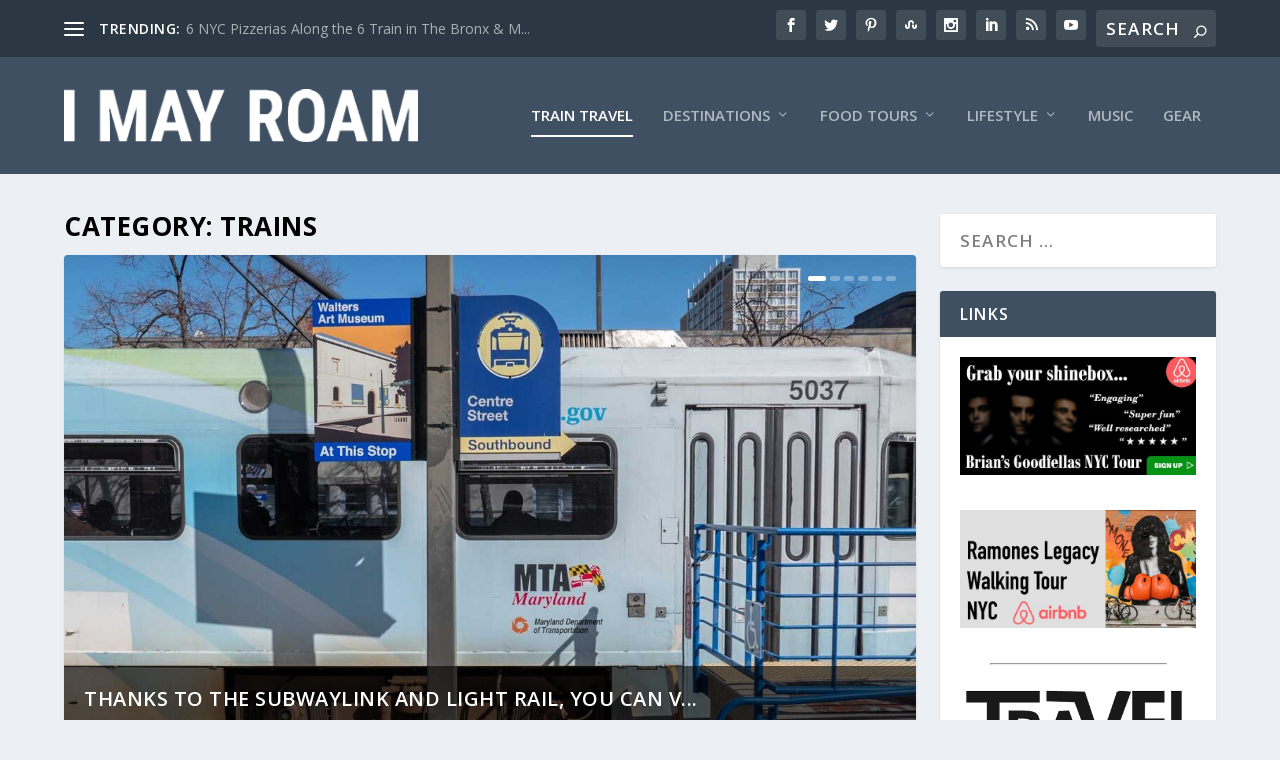

--- FILE ---
content_type: text/html; charset=UTF-8
request_url: https://imayroam.com/category/trains/
body_size: 32001
content:
<!DOCTYPE html>
<!--[if IE 6]>
<html id="ie6" lang="en-US">
<![endif]-->
<!--[if IE 7]>
<html id="ie7" lang="en-US">
<![endif]-->
<!--[if IE 8]>
<html id="ie8" lang="en-US">
<![endif]-->
<!--[if !(IE 6) | !(IE 7) | !(IE 8)  ]><!-->
<html lang="en-US">
<!--<![endif]-->
<head>

<!-- VERIFY PINTEREST -->
<meta name="p:domain_verify" content="e98ebb3b8f234f76ab1110fe8810cea1"/>

	<meta charset="UTF-8" />
			
	<meta http-equiv="X-UA-Compatible" content="IE=edge">
	<link rel="pingback" href="https://imayroam.com/xmlrpc.php" />

		<!--[if lt IE 9]>
	<script src="https://imayroam.com/wp-content/themes/Extra/scripts/ext/html5.js" type="text/javascript"></script>
	<![endif]-->

	<script type="text/javascript">
		document.documentElement.className = 'js';
	</script>

	<meta name='robots' content='index, follow, max-image-preview:large, max-snippet:-1, max-video-preview:-1' />
<script id="cookieyes" type="text/javascript" src="https://cdn-cookieyes.com/client_data/ee78b5e37c1900439e64dcfa/script.js"></script>
            <script data-no-defer="1" data-ezscrex="false" data-cfasync="false" data-pagespeed-no-defer data-cookieconsent="ignore">
                var ctPublicFunctions = {"_ajax_nonce":"f3279f8ebc","_rest_nonce":"03acd0c4d8","_ajax_url":"\/wp-admin\/admin-ajax.php","_rest_url":"https:\/\/imayroam.com\/wp-json\/","data__cookies_type":"none","data__ajax_type":"rest","data__bot_detector_enabled":0,"data__frontend_data_log_enabled":1,"cookiePrefix":"","wprocket_detected":true,"host_url":"imayroam.com","text__ee_click_to_select":"Click to select the whole data","text__ee_original_email":"The complete one is","text__ee_got_it":"Got it","text__ee_blocked":"Blocked","text__ee_cannot_connect":"Cannot connect","text__ee_cannot_decode":"Can not decode email. Unknown reason","text__ee_email_decoder":"CleanTalk email decoder","text__ee_wait_for_decoding":"The magic is on the way!","text__ee_decoding_process":"Please wait a few seconds while we decode the contact data."}
            </script>
        
            <script data-no-defer="1" data-ezscrex="false" data-cfasync="false" data-pagespeed-no-defer data-cookieconsent="ignore">
                var ctPublic = {"_ajax_nonce":"f3279f8ebc","settings__forms__check_internal":"0","settings__forms__check_external":"0","settings__forms__force_protection":0,"settings__forms__search_test":"1","settings__forms__wc_add_to_cart":"0","settings__data__bot_detector_enabled":0,"settings__sfw__anti_crawler":0,"blog_home":"https:\/\/imayroam.com\/","pixel__setting":"3","pixel__enabled":true,"pixel__url":"https:\/\/moderate11-v4.cleantalk.org\/pixel\/78b7f3913ec63a1d2001611fd9621030.gif","data__email_check_before_post":"1","data__email_check_exist_post":0,"data__cookies_type":"none","data__key_is_ok":true,"data__visible_fields_required":true,"wl_brandname":"Anti-Spam by CleanTalk","wl_brandname_short":"CleanTalk","ct_checkjs_key":"f2ef62ff49875b8fb127750dff00de03c40df476c5dde4e7ac928ba7486896f8","emailEncoderPassKey":"bd7b0aefd60caba960f2140bf247820c","bot_detector_forms_excluded":"W10=","advancedCacheExists":true,"varnishCacheExists":false,"wc_ajax_add_to_cart":false}
            </script>
        <script type="text/javascript">
			let jqueryParams=[],jQuery=function(r){return jqueryParams=[...jqueryParams,r],jQuery},$=function(r){return jqueryParams=[...jqueryParams,r],$};window.jQuery=jQuery,window.$=jQuery;let customHeadScripts=!1;jQuery.fn=jQuery.prototype={},$.fn=jQuery.prototype={},jQuery.noConflict=function(r){if(window.jQuery)return jQuery=window.jQuery,$=window.jQuery,customHeadScripts=!0,jQuery.noConflict},jQuery.ready=function(r){jqueryParams=[...jqueryParams,r]},$.ready=function(r){jqueryParams=[...jqueryParams,r]},jQuery.load=function(r){jqueryParams=[...jqueryParams,r]},$.load=function(r){jqueryParams=[...jqueryParams,r]},jQuery.fn.ready=function(r){jqueryParams=[...jqueryParams,r]},$.fn.ready=function(r){jqueryParams=[...jqueryParams,r]};</script>
	<!-- This site is optimized with the Yoast SEO plugin v26.8 - https://yoast.com/product/yoast-seo-wordpress/ -->
	<title>Trains Archives - I May Roam</title>
<link data-rocket-prefetch href="https://pagead2.googlesyndication.com" rel="dns-prefetch">
<link data-rocket-prefetch href="https://a248.e.akamai.net" rel="dns-prefetch">
<link data-rocket-prefetch href="https://scripts.stay22.com" rel="dns-prefetch">
<link data-rocket-prefetch href="https://cdn-cookieyes.com" rel="dns-prefetch">
<link data-rocket-prefetch href="https://fonts.googleapis.com" rel="dns-prefetch">
<link data-rocket-prefetch href="https://maps.googleapis.com" rel="dns-prefetch"><link rel="preload" data-rocket-preload as="image" href="https://imayroam.com/wp-content/uploads/2020/03/Rapid-KL-mural-Kuala-Lumpur-1422x711-1-627x376.jpg" fetchpriority="high">
	<link rel="canonical" href="https://imayroam.com/category/trains/" />
	<link rel="next" href="https://imayroam.com/category/trains/page/2/" />
	<meta property="og:locale" content="en_US" />
	<meta property="og:type" content="article" />
	<meta property="og:title" content="Trains Archives - I May Roam" />
	<meta property="og:url" content="https://imayroam.com/category/trains/" />
	<meta property="og:site_name" content="I May Roam" />
	<meta name="twitter:card" content="summary_large_image" />
	<script type="application/ld+json" class="yoast-schema-graph">{"@context":"https://schema.org","@graph":[{"@type":"CollectionPage","@id":"https://imayroam.com/category/trains/","url":"https://imayroam.com/category/trains/","name":"Trains Archives - I May Roam","isPartOf":{"@id":"https://imayroam.com/#website"},"primaryImageOfPage":{"@id":"https://imayroam.com/category/trains/#primaryimage"},"image":{"@id":"https://imayroam.com/category/trains/#primaryimage"},"thumbnailUrl":"https://imayroam.com/wp-content/uploads/2021/03/Centre-Street-Light-Raillink-station-Baltimore-1422x711-1.jpg","breadcrumb":{"@id":"https://imayroam.com/category/trains/#breadcrumb"},"inLanguage":"en-US"},{"@type":"ImageObject","inLanguage":"en-US","@id":"https://imayroam.com/category/trains/#primaryimage","url":"https://imayroam.com/wp-content/uploads/2021/03/Centre-Street-Light-Raillink-station-Baltimore-1422x711-1.jpg","contentUrl":"https://imayroam.com/wp-content/uploads/2021/03/Centre-Street-Light-Raillink-station-Baltimore-1422x711-1.jpg","width":1422,"height":711,"caption":"Thanks to the Subwaylink and light rail, you can visit these Baltimore attractions without a car"},{"@type":"BreadcrumbList","@id":"https://imayroam.com/category/trains/#breadcrumb","itemListElement":[{"@type":"ListItem","position":1,"name":"Home","item":"https://imayroam.com/"},{"@type":"ListItem","position":2,"name":"Trains"}]},{"@type":"WebSite","@id":"https://imayroam.com/#website","url":"https://imayroam.com/","name":"I May Roam","description":"Travel, music and food tours","potentialAction":[{"@type":"SearchAction","target":{"@type":"EntryPoint","urlTemplate":"https://imayroam.com/?s={search_term_string}"},"query-input":{"@type":"PropertyValueSpecification","valueRequired":true,"valueName":"search_term_string"}}],"inLanguage":"en-US"}]}</script>
	<!-- / Yoast SEO plugin. -->


<link rel='dns-prefetch' href='//www.googletagmanager.com' />
<link rel='dns-prefetch' href='//fonts.googleapis.com' />
<link rel='dns-prefetch' href='//pagead2.googlesyndication.com' />
<link rel="alternate" type="application/rss+xml" title="I May Roam &raquo; Feed" href="https://imayroam.com/feed/" />
<link rel="alternate" type="application/rss+xml" title="I May Roam &raquo; Comments Feed" href="https://imayroam.com/comments/feed/" />
<link rel="alternate" type="application/rss+xml" title="I May Roam &raquo; Trains Category Feed" href="https://imayroam.com/category/trains/feed/" />
<meta content="Extra Child 01 v.1.2.4.4" name="generator"/><link rel='stylesheet' id='cleantalk-public-css-css' href='https://imayroam.com/wp-content/plugins/cleantalk-spam-protect/css/cleantalk-public.min.css?ver=6.70.1_1769203344' type='text/css' media='all' />
<link rel='stylesheet' id='cleantalk-email-decoder-css-css' href='https://imayroam.com/wp-content/plugins/cleantalk-spam-protect/css/cleantalk-email-decoder.min.css?ver=6.70.1_1769203344' type='text/css' media='all' />
<link rel='stylesheet' id='et_monarch-css-css' href='https://imayroam.com/wp-content/plugins/monarch/css/style.css?ver=1.4.14' type='text/css' media='all' />
<link rel='stylesheet' id='et-gf-open-sans-css' href='https://fonts.googleapis.com/css?family=Open+Sans%3A400%2C700&#038;ver=1.3.12' type='text/css' media='all' />
<link rel='stylesheet' id='extra-fonts-css' href='https://fonts.googleapis.com/css?family=Open+Sans:300italic,400italic,600italic,700italic,800italic,400,300,600,700,800&#038;subset=latin,latin-ext' type='text/css' media='all' />
<link rel='stylesheet' id='extra-style-parent-css' href='https://imayroam.com/wp-content/themes/Extra/style.min.css?ver=4.27.5' type='text/css' media='all' />
<style id='extra-dynamic-critical-inline-css' type='text/css'>
@font-face{font-family:ETmodules;font-display:block;src:url(//imayroam.com/wp-content/themes/Extra/core/admin/fonts/modules/all/modules.eot);src:url(//imayroam.com/wp-content/themes/Extra/core/admin/fonts/modules/all/modules.eot?#iefix) format("embedded-opentype"),url(//imayroam.com/wp-content/themes/Extra/core/admin/fonts/modules/all/modules.woff) format("woff"),url(//imayroam.com/wp-content/themes/Extra/core/admin/fonts/modules/all/modules.ttf) format("truetype"),url(//imayroam.com/wp-content/themes/Extra/core/admin/fonts/modules/all/modules.svg#ETmodules) format("svg");font-weight:400;font-style:normal}
.et_audio_content,.et_link_content,.et_quote_content{background-color:#2ea3f2}.et_pb_post .et-pb-controllers a{margin-bottom:10px}.format-gallery .et-pb-controllers{bottom:0}.et_pb_blog_grid .et_audio_content{margin-bottom:19px}.et_pb_row .et_pb_blog_grid .et_pb_post .et_pb_slide{min-height:180px}.et_audio_content .wp-block-audio{margin:0;padding:0}.et_audio_content h2{line-height:44px}.et_pb_column_1_2 .et_audio_content h2,.et_pb_column_1_3 .et_audio_content h2,.et_pb_column_1_4 .et_audio_content h2,.et_pb_column_1_5 .et_audio_content h2,.et_pb_column_1_6 .et_audio_content h2,.et_pb_column_2_5 .et_audio_content h2,.et_pb_column_3_5 .et_audio_content h2,.et_pb_column_3_8 .et_audio_content h2{margin-bottom:9px;margin-top:0}.et_pb_column_1_2 .et_audio_content,.et_pb_column_3_5 .et_audio_content{padding:35px 40px}.et_pb_column_1_2 .et_audio_content h2,.et_pb_column_3_5 .et_audio_content h2{line-height:32px}.et_pb_column_1_3 .et_audio_content,.et_pb_column_1_4 .et_audio_content,.et_pb_column_1_5 .et_audio_content,.et_pb_column_1_6 .et_audio_content,.et_pb_column_2_5 .et_audio_content,.et_pb_column_3_8 .et_audio_content{padding:35px 20px}.et_pb_column_1_3 .et_audio_content h2,.et_pb_column_1_4 .et_audio_content h2,.et_pb_column_1_5 .et_audio_content h2,.et_pb_column_1_6 .et_audio_content h2,.et_pb_column_2_5 .et_audio_content h2,.et_pb_column_3_8 .et_audio_content h2{font-size:18px;line-height:26px}article.et_pb_has_overlay .et_pb_blog_image_container{position:relative}.et_pb_post>.et_main_video_container{position:relative;margin-bottom:30px}.et_pb_post .et_pb_video_overlay .et_pb_video_play{color:#fff}.et_pb_post .et_pb_video_overlay_hover:hover{background:rgba(0,0,0,.6)}.et_audio_content,.et_link_content,.et_quote_content{text-align:center;word-wrap:break-word;position:relative;padding:50px 60px}.et_audio_content h2,.et_link_content a.et_link_main_url,.et_link_content h2,.et_quote_content blockquote cite,.et_quote_content blockquote p{color:#fff!important}.et_quote_main_link{position:absolute;text-indent:-9999px;width:100%;height:100%;display:block;top:0;left:0}.et_quote_content blockquote{padding:0;margin:0;border:none}.et_audio_content h2,.et_link_content h2,.et_quote_content blockquote p{margin-top:0}.et_audio_content h2{margin-bottom:20px}.et_audio_content h2,.et_link_content h2,.et_quote_content blockquote p{line-height:44px}.et_link_content a.et_link_main_url,.et_quote_content blockquote cite{font-size:18px;font-weight:200}.et_quote_content blockquote cite{font-style:normal}.et_pb_column_2_3 .et_quote_content{padding:50px 42px 45px}.et_pb_column_2_3 .et_audio_content,.et_pb_column_2_3 .et_link_content{padding:40px 40px 45px}.et_pb_column_1_2 .et_audio_content,.et_pb_column_1_2 .et_link_content,.et_pb_column_1_2 .et_quote_content,.et_pb_column_3_5 .et_audio_content,.et_pb_column_3_5 .et_link_content,.et_pb_column_3_5 .et_quote_content{padding:35px 40px}.et_pb_column_1_2 .et_quote_content blockquote p,.et_pb_column_3_5 .et_quote_content blockquote p{font-size:26px;line-height:32px}.et_pb_column_1_2 .et_audio_content h2,.et_pb_column_1_2 .et_link_content h2,.et_pb_column_3_5 .et_audio_content h2,.et_pb_column_3_5 .et_link_content h2{line-height:32px}.et_pb_column_1_2 .et_link_content a.et_link_main_url,.et_pb_column_1_2 .et_quote_content blockquote cite,.et_pb_column_3_5 .et_link_content a.et_link_main_url,.et_pb_column_3_5 .et_quote_content blockquote cite{font-size:14px}.et_pb_column_1_3 .et_quote_content,.et_pb_column_1_4 .et_quote_content,.et_pb_column_1_5 .et_quote_content,.et_pb_column_1_6 .et_quote_content,.et_pb_column_2_5 .et_quote_content,.et_pb_column_3_8 .et_quote_content{padding:35px 30px 32px}.et_pb_column_1_3 .et_audio_content,.et_pb_column_1_3 .et_link_content,.et_pb_column_1_4 .et_audio_content,.et_pb_column_1_4 .et_link_content,.et_pb_column_1_5 .et_audio_content,.et_pb_column_1_5 .et_link_content,.et_pb_column_1_6 .et_audio_content,.et_pb_column_1_6 .et_link_content,.et_pb_column_2_5 .et_audio_content,.et_pb_column_2_5 .et_link_content,.et_pb_column_3_8 .et_audio_content,.et_pb_column_3_8 .et_link_content{padding:35px 20px}.et_pb_column_1_3 .et_audio_content h2,.et_pb_column_1_3 .et_link_content h2,.et_pb_column_1_3 .et_quote_content blockquote p,.et_pb_column_1_4 .et_audio_content h2,.et_pb_column_1_4 .et_link_content h2,.et_pb_column_1_4 .et_quote_content blockquote p,.et_pb_column_1_5 .et_audio_content h2,.et_pb_column_1_5 .et_link_content h2,.et_pb_column_1_5 .et_quote_content blockquote p,.et_pb_column_1_6 .et_audio_content h2,.et_pb_column_1_6 .et_link_content h2,.et_pb_column_1_6 .et_quote_content blockquote p,.et_pb_column_2_5 .et_audio_content h2,.et_pb_column_2_5 .et_link_content h2,.et_pb_column_2_5 .et_quote_content blockquote p,.et_pb_column_3_8 .et_audio_content h2,.et_pb_column_3_8 .et_link_content h2,.et_pb_column_3_8 .et_quote_content blockquote p{font-size:18px;line-height:26px}.et_pb_column_1_3 .et_link_content a.et_link_main_url,.et_pb_column_1_3 .et_quote_content blockquote cite,.et_pb_column_1_4 .et_link_content a.et_link_main_url,.et_pb_column_1_4 .et_quote_content blockquote cite,.et_pb_column_1_5 .et_link_content a.et_link_main_url,.et_pb_column_1_5 .et_quote_content blockquote cite,.et_pb_column_1_6 .et_link_content a.et_link_main_url,.et_pb_column_1_6 .et_quote_content blockquote cite,.et_pb_column_2_5 .et_link_content a.et_link_main_url,.et_pb_column_2_5 .et_quote_content blockquote cite,.et_pb_column_3_8 .et_link_content a.et_link_main_url,.et_pb_column_3_8 .et_quote_content blockquote cite{font-size:14px}.et_pb_post .et_pb_gallery_post_type .et_pb_slide{min-height:500px;background-size:cover!important;background-position:top}.format-gallery .et_pb_slider.gallery-not-found .et_pb_slide{box-shadow:inset 0 0 10px rgba(0,0,0,.1)}.format-gallery .et_pb_slider:hover .et-pb-arrow-prev{left:0}.format-gallery .et_pb_slider:hover .et-pb-arrow-next{right:0}.et_pb_post>.et_pb_slider{margin-bottom:30px}.et_pb_column_3_4 .et_pb_post .et_pb_slide{min-height:442px}.et_pb_column_2_3 .et_pb_post .et_pb_slide{min-height:390px}.et_pb_column_1_2 .et_pb_post .et_pb_slide,.et_pb_column_3_5 .et_pb_post .et_pb_slide{min-height:284px}.et_pb_column_1_3 .et_pb_post .et_pb_slide,.et_pb_column_2_5 .et_pb_post .et_pb_slide,.et_pb_column_3_8 .et_pb_post .et_pb_slide{min-height:180px}.et_pb_column_1_4 .et_pb_post .et_pb_slide,.et_pb_column_1_5 .et_pb_post .et_pb_slide,.et_pb_column_1_6 .et_pb_post .et_pb_slide{min-height:125px}.et_pb_portfolio.et_pb_section_parallax .pagination,.et_pb_portfolio.et_pb_section_video .pagination,.et_pb_portfolio_grid.et_pb_section_parallax .pagination,.et_pb_portfolio_grid.et_pb_section_video .pagination{position:relative}.et_pb_bg_layout_light .et_pb_post .post-meta,.et_pb_bg_layout_light .et_pb_post .post-meta a,.et_pb_bg_layout_light .et_pb_post p{color:#666}.et_pb_bg_layout_dark .et_pb_post .post-meta,.et_pb_bg_layout_dark .et_pb_post .post-meta a,.et_pb_bg_layout_dark .et_pb_post p{color:inherit}.et_pb_text_color_dark .et_audio_content h2,.et_pb_text_color_dark .et_link_content a.et_link_main_url,.et_pb_text_color_dark .et_link_content h2,.et_pb_text_color_dark .et_quote_content blockquote cite,.et_pb_text_color_dark .et_quote_content blockquote p{color:#666!important}.et_pb_text_color_dark.et_audio_content h2,.et_pb_text_color_dark.et_link_content a.et_link_main_url,.et_pb_text_color_dark.et_link_content h2,.et_pb_text_color_dark.et_quote_content blockquote cite,.et_pb_text_color_dark.et_quote_content blockquote p{color:#bbb!important}.et_pb_text_color_dark.et_audio_content,.et_pb_text_color_dark.et_link_content,.et_pb_text_color_dark.et_quote_content{background-color:#e8e8e8}@media (min-width:981px) and (max-width:1100px){.et_quote_content{padding:50px 70px 45px}.et_pb_column_2_3 .et_quote_content{padding:50px 50px 45px}.et_pb_column_1_2 .et_quote_content,.et_pb_column_3_5 .et_quote_content{padding:35px 47px 30px}.et_pb_column_1_3 .et_quote_content,.et_pb_column_1_4 .et_quote_content,.et_pb_column_1_5 .et_quote_content,.et_pb_column_1_6 .et_quote_content,.et_pb_column_2_5 .et_quote_content,.et_pb_column_3_8 .et_quote_content{padding:35px 25px 32px}.et_pb_column_4_4 .et_pb_post .et_pb_slide{min-height:534px}.et_pb_column_3_4 .et_pb_post .et_pb_slide{min-height:392px}.et_pb_column_2_3 .et_pb_post .et_pb_slide{min-height:345px}.et_pb_column_1_2 .et_pb_post .et_pb_slide,.et_pb_column_3_5 .et_pb_post .et_pb_slide{min-height:250px}.et_pb_column_1_3 .et_pb_post .et_pb_slide,.et_pb_column_2_5 .et_pb_post .et_pb_slide,.et_pb_column_3_8 .et_pb_post .et_pb_slide{min-height:155px}.et_pb_column_1_4 .et_pb_post .et_pb_slide,.et_pb_column_1_5 .et_pb_post .et_pb_slide,.et_pb_column_1_6 .et_pb_post .et_pb_slide{min-height:108px}}@media (max-width:980px){.et_pb_bg_layout_dark_tablet .et_audio_content h2{color:#fff!important}.et_pb_text_color_dark_tablet.et_audio_content h2{color:#bbb!important}.et_pb_text_color_dark_tablet.et_audio_content{background-color:#e8e8e8}.et_pb_bg_layout_dark_tablet .et_audio_content h2,.et_pb_bg_layout_dark_tablet .et_link_content a.et_link_main_url,.et_pb_bg_layout_dark_tablet .et_link_content h2,.et_pb_bg_layout_dark_tablet .et_quote_content blockquote cite,.et_pb_bg_layout_dark_tablet .et_quote_content blockquote p{color:#fff!important}.et_pb_text_color_dark_tablet .et_audio_content h2,.et_pb_text_color_dark_tablet .et_link_content a.et_link_main_url,.et_pb_text_color_dark_tablet .et_link_content h2,.et_pb_text_color_dark_tablet .et_quote_content blockquote cite,.et_pb_text_color_dark_tablet .et_quote_content blockquote p{color:#666!important}.et_pb_text_color_dark_tablet.et_audio_content h2,.et_pb_text_color_dark_tablet.et_link_content a.et_link_main_url,.et_pb_text_color_dark_tablet.et_link_content h2,.et_pb_text_color_dark_tablet.et_quote_content blockquote cite,.et_pb_text_color_dark_tablet.et_quote_content blockquote p{color:#bbb!important}.et_pb_text_color_dark_tablet.et_audio_content,.et_pb_text_color_dark_tablet.et_link_content,.et_pb_text_color_dark_tablet.et_quote_content{background-color:#e8e8e8}}@media (min-width:768px) and (max-width:980px){.et_audio_content h2{font-size:26px!important;line-height:44px!important;margin-bottom:24px!important}.et_pb_post>.et_pb_gallery_post_type>.et_pb_slides>.et_pb_slide{min-height:384px!important}.et_quote_content{padding:50px 43px 45px!important}.et_quote_content blockquote p{font-size:26px!important;line-height:44px!important}.et_quote_content blockquote cite{font-size:18px!important}.et_link_content{padding:40px 40px 45px}.et_link_content h2{font-size:26px!important;line-height:44px!important}.et_link_content a.et_link_main_url{font-size:18px!important}}@media (max-width:767px){.et_audio_content h2,.et_link_content h2,.et_quote_content,.et_quote_content blockquote p{font-size:20px!important;line-height:26px!important}.et_audio_content,.et_link_content{padding:35px 20px!important}.et_audio_content h2{margin-bottom:9px!important}.et_pb_bg_layout_dark_phone .et_audio_content h2{color:#fff!important}.et_pb_text_color_dark_phone.et_audio_content{background-color:#e8e8e8}.et_link_content a.et_link_main_url,.et_quote_content blockquote cite{font-size:14px!important}.format-gallery .et-pb-controllers{height:auto}.et_pb_post>.et_pb_gallery_post_type>.et_pb_slides>.et_pb_slide{min-height:222px!important}.et_pb_bg_layout_dark_phone .et_audio_content h2,.et_pb_bg_layout_dark_phone .et_link_content a.et_link_main_url,.et_pb_bg_layout_dark_phone .et_link_content h2,.et_pb_bg_layout_dark_phone .et_quote_content blockquote cite,.et_pb_bg_layout_dark_phone .et_quote_content blockquote p{color:#fff!important}.et_pb_text_color_dark_phone .et_audio_content h2,.et_pb_text_color_dark_phone .et_link_content a.et_link_main_url,.et_pb_text_color_dark_phone .et_link_content h2,.et_pb_text_color_dark_phone .et_quote_content blockquote cite,.et_pb_text_color_dark_phone .et_quote_content blockquote p{color:#666!important}.et_pb_text_color_dark_phone.et_audio_content h2,.et_pb_text_color_dark_phone.et_link_content a.et_link_main_url,.et_pb_text_color_dark_phone.et_link_content h2,.et_pb_text_color_dark_phone.et_quote_content blockquote cite,.et_pb_text_color_dark_phone.et_quote_content blockquote p{color:#bbb!important}.et_pb_text_color_dark_phone.et_audio_content,.et_pb_text_color_dark_phone.et_link_content,.et_pb_text_color_dark_phone.et_quote_content{background-color:#e8e8e8}}@media (max-width:479px){.et_pb_column_1_2 .et_pb_carousel_item .et_pb_video_play,.et_pb_column_1_3 .et_pb_carousel_item .et_pb_video_play,.et_pb_column_2_3 .et_pb_carousel_item .et_pb_video_play,.et_pb_column_2_5 .et_pb_carousel_item .et_pb_video_play,.et_pb_column_3_5 .et_pb_carousel_item .et_pb_video_play,.et_pb_column_3_8 .et_pb_carousel_item .et_pb_video_play{font-size:1.5rem;line-height:1.5rem;margin-left:-.75rem;margin-top:-.75rem}.et_audio_content,.et_quote_content{padding:35px 20px!important}.et_pb_post>.et_pb_gallery_post_type>.et_pb_slides>.et_pb_slide{min-height:156px!important}}.et_full_width_page .et_gallery_item{float:left;width:20.875%;margin:0 5.5% 5.5% 0}.et_full_width_page .et_gallery_item:nth-child(3n){margin-right:5.5%}.et_full_width_page .et_gallery_item:nth-child(3n+1){clear:none}.et_full_width_page .et_gallery_item:nth-child(4n){margin-right:0}.et_full_width_page .et_gallery_item:nth-child(4n+1){clear:both}
.et_pb_slider{position:relative;overflow:hidden}.et_pb_slide{padding:0 6%;background-size:cover;background-position:50%;background-repeat:no-repeat}.et_pb_slider .et_pb_slide{display:none;float:left;margin-right:-100%;position:relative;width:100%;text-align:center;list-style:none!important;background-position:50%;background-size:100%;background-size:cover}.et_pb_slider .et_pb_slide:first-child{display:list-item}.et-pb-controllers{position:absolute;bottom:20px;left:0;width:100%;text-align:center;z-index:10}.et-pb-controllers a{display:inline-block;background-color:hsla(0,0%,100%,.5);text-indent:-9999px;border-radius:7px;width:7px;height:7px;margin-right:10px;padding:0;opacity:.5}.et-pb-controllers .et-pb-active-control{opacity:1}.et-pb-controllers a:last-child{margin-right:0}.et-pb-controllers .et-pb-active-control{background-color:#fff}.et_pb_slides .et_pb_temp_slide{display:block}.et_pb_slides:after{content:"";display:block;clear:both;visibility:hidden;line-height:0;height:0;width:0}@media (max-width:980px){.et_pb_bg_layout_light_tablet .et-pb-controllers .et-pb-active-control{background-color:#333}.et_pb_bg_layout_light_tablet .et-pb-controllers a{background-color:rgba(0,0,0,.3)}.et_pb_bg_layout_light_tablet .et_pb_slide_content{color:#333}.et_pb_bg_layout_dark_tablet .et_pb_slide_description{text-shadow:0 1px 3px rgba(0,0,0,.3)}.et_pb_bg_layout_dark_tablet .et_pb_slide_content{color:#fff}.et_pb_bg_layout_dark_tablet .et-pb-controllers .et-pb-active-control{background-color:#fff}.et_pb_bg_layout_dark_tablet .et-pb-controllers a{background-color:hsla(0,0%,100%,.5)}}@media (max-width:767px){.et-pb-controllers{position:absolute;bottom:5%;left:0;width:100%;text-align:center;z-index:10;height:14px}.et_transparent_nav .et_pb_section:first-child .et-pb-controllers{bottom:18px}.et_pb_bg_layout_light_phone.et_pb_slider_with_overlay .et_pb_slide_overlay_container,.et_pb_bg_layout_light_phone.et_pb_slider_with_text_overlay .et_pb_text_overlay_wrapper{background-color:hsla(0,0%,100%,.9)}.et_pb_bg_layout_light_phone .et-pb-controllers .et-pb-active-control{background-color:#333}.et_pb_bg_layout_dark_phone.et_pb_slider_with_overlay .et_pb_slide_overlay_container,.et_pb_bg_layout_dark_phone.et_pb_slider_with_text_overlay .et_pb_text_overlay_wrapper,.et_pb_bg_layout_light_phone .et-pb-controllers a{background-color:rgba(0,0,0,.3)}.et_pb_bg_layout_dark_phone .et-pb-controllers .et-pb-active-control{background-color:#fff}.et_pb_bg_layout_dark_phone .et-pb-controllers a{background-color:hsla(0,0%,100%,.5)}}.et_mobile_device .et_pb_slider_parallax .et_pb_slide,.et_mobile_device .et_pb_slides .et_parallax_bg.et_pb_parallax_css{background-attachment:scroll}
.et-pb-arrow-next,.et-pb-arrow-prev{position:absolute;top:50%;z-index:100;font-size:48px;color:#fff;margin-top:-24px;transition:all .2s ease-in-out;opacity:0}.et_pb_bg_layout_light .et-pb-arrow-next,.et_pb_bg_layout_light .et-pb-arrow-prev{color:#333}.et_pb_slider:hover .et-pb-arrow-prev{left:22px;opacity:1}.et_pb_slider:hover .et-pb-arrow-next{right:22px;opacity:1}.et_pb_bg_layout_light .et-pb-controllers .et-pb-active-control{background-color:#333}.et_pb_bg_layout_light .et-pb-controllers a{background-color:rgba(0,0,0,.3)}.et-pb-arrow-next:hover,.et-pb-arrow-prev:hover{text-decoration:none}.et-pb-arrow-next span,.et-pb-arrow-prev span{display:none}.et-pb-arrow-prev{left:-22px}.et-pb-arrow-next{right:-22px}.et-pb-arrow-prev:before{content:"4"}.et-pb-arrow-next:before{content:"5"}.format-gallery .et-pb-arrow-next,.format-gallery .et-pb-arrow-prev{color:#fff}.et_pb_column_1_3 .et_pb_slider:hover .et-pb-arrow-prev,.et_pb_column_1_4 .et_pb_slider:hover .et-pb-arrow-prev,.et_pb_column_1_5 .et_pb_slider:hover .et-pb-arrow-prev,.et_pb_column_1_6 .et_pb_slider:hover .et-pb-arrow-prev,.et_pb_column_2_5 .et_pb_slider:hover .et-pb-arrow-prev{left:0}.et_pb_column_1_3 .et_pb_slider:hover .et-pb-arrow-next,.et_pb_column_1_4 .et_pb_slider:hover .et-pb-arrow-prev,.et_pb_column_1_5 .et_pb_slider:hover .et-pb-arrow-prev,.et_pb_column_1_6 .et_pb_slider:hover .et-pb-arrow-prev,.et_pb_column_2_5 .et_pb_slider:hover .et-pb-arrow-next{right:0}.et_pb_column_1_4 .et_pb_slider .et_pb_slide,.et_pb_column_1_5 .et_pb_slider .et_pb_slide,.et_pb_column_1_6 .et_pb_slider .et_pb_slide{min-height:170px}.et_pb_column_1_4 .et_pb_slider:hover .et-pb-arrow-next,.et_pb_column_1_5 .et_pb_slider:hover .et-pb-arrow-next,.et_pb_column_1_6 .et_pb_slider:hover .et-pb-arrow-next{right:0}@media (max-width:980px){.et_pb_bg_layout_light_tablet .et-pb-arrow-next,.et_pb_bg_layout_light_tablet .et-pb-arrow-prev{color:#333}.et_pb_bg_layout_dark_tablet .et-pb-arrow-next,.et_pb_bg_layout_dark_tablet .et-pb-arrow-prev{color:#fff}}@media (max-width:767px){.et_pb_slider:hover .et-pb-arrow-prev{left:0;opacity:1}.et_pb_slider:hover .et-pb-arrow-next{right:0;opacity:1}.et_pb_bg_layout_light_phone .et-pb-arrow-next,.et_pb_bg_layout_light_phone .et-pb-arrow-prev{color:#333}.et_pb_bg_layout_dark_phone .et-pb-arrow-next,.et_pb_bg_layout_dark_phone .et-pb-arrow-prev{color:#fff}}.et_mobile_device .et-pb-arrow-prev{left:22px;opacity:1}.et_mobile_device .et-pb-arrow-next{right:22px;opacity:1}@media (max-width:767px){.et_mobile_device .et-pb-arrow-prev{left:0;opacity:1}.et_mobile_device .et-pb-arrow-next{right:0;opacity:1}}
.et_overlay{z-index:-1;position:absolute;top:0;left:0;display:block;width:100%;height:100%;background:hsla(0,0%,100%,.9);opacity:0;pointer-events:none;transition:all .3s;border:1px solid #e5e5e5;box-sizing:border-box;-webkit-backface-visibility:hidden;backface-visibility:hidden;-webkit-font-smoothing:antialiased}.et_overlay:before{color:#2ea3f2;content:"\E050";position:absolute;top:50%;left:50%;transform:translate(-50%,-50%);font-size:32px;transition:all .4s}.et_portfolio_image,.et_shop_image{position:relative;display:block}.et_pb_has_overlay:not(.et_pb_image):hover .et_overlay,.et_portfolio_image:hover .et_overlay,.et_shop_image:hover .et_overlay{z-index:3;opacity:1}#ie7 .et_overlay,#ie8 .et_overlay{display:none}.et_pb_module.et_pb_has_overlay{position:relative}.et_pb_module.et_pb_has_overlay .et_overlay,article.et_pb_has_overlay{border:none}
.et_pb_blog_grid .et_audio_container .mejs-container .mejs-controls .mejs-time span{font-size:14px}.et_audio_container .mejs-container{width:auto!important;min-width:unset!important;height:auto!important}.et_audio_container .mejs-container,.et_audio_container .mejs-container .mejs-controls,.et_audio_container .mejs-embed,.et_audio_container .mejs-embed body{background:none;height:auto}.et_audio_container .mejs-controls .mejs-time-rail .mejs-time-loaded,.et_audio_container .mejs-time.mejs-currenttime-container{display:none!important}.et_audio_container .mejs-time{display:block!important;padding:0;margin-left:10px;margin-right:90px;line-height:inherit}.et_audio_container .mejs-android .mejs-time,.et_audio_container .mejs-ios .mejs-time,.et_audio_container .mejs-ipad .mejs-time,.et_audio_container .mejs-iphone .mejs-time{margin-right:0}.et_audio_container .mejs-controls .mejs-horizontal-volume-slider .mejs-horizontal-volume-total,.et_audio_container .mejs-controls .mejs-time-rail .mejs-time-total{background:hsla(0,0%,100%,.5);border-radius:5px;height:4px;margin:8px 0 0;top:0;right:0;left:auto}.et_audio_container .mejs-controls>div{height:20px!important}.et_audio_container .mejs-controls div.mejs-time-rail{padding-top:0;position:relative;display:block!important;margin-left:42px;margin-right:0}.et_audio_container span.mejs-time-total.mejs-time-slider{display:block!important;position:relative!important;max-width:100%;min-width:unset!important}.et_audio_container .mejs-button.mejs-volume-button{width:auto;height:auto;margin-left:auto;position:absolute;right:59px;bottom:-2px}.et_audio_container .mejs-controls .mejs-horizontal-volume-slider .mejs-horizontal-volume-current,.et_audio_container .mejs-controls .mejs-time-rail .mejs-time-current{background:#fff;height:4px;border-radius:5px}.et_audio_container .mejs-controls .mejs-horizontal-volume-slider .mejs-horizontal-volume-handle,.et_audio_container .mejs-controls .mejs-time-rail .mejs-time-handle{display:block;border:none;width:10px}.et_audio_container .mejs-time-rail .mejs-time-handle-content{border-radius:100%;transform:scale(1)}.et_pb_text_color_dark .et_audio_container .mejs-time-rail .mejs-time-handle-content{border-color:#666}.et_audio_container .mejs-time-rail .mejs-time-hovered{height:4px}.et_audio_container .mejs-controls .mejs-horizontal-volume-slider .mejs-horizontal-volume-handle{background:#fff;border-radius:5px;height:10px;position:absolute;top:-3px}.et_audio_container .mejs-container .mejs-controls .mejs-time span{font-size:18px}.et_audio_container .mejs-controls a.mejs-horizontal-volume-slider{display:block!important;height:19px;margin-left:5px;position:absolute;right:0;bottom:0}.et_audio_container .mejs-controls div.mejs-horizontal-volume-slider{height:4px}.et_audio_container .mejs-playpause-button button,.et_audio_container .mejs-volume-button button{background:none!important;margin:0!important;width:auto!important;height:auto!important;position:relative!important;z-index:99}.et_audio_container .mejs-playpause-button button:before{content:"E"!important;font-size:32px;left:0;top:-8px}.et_audio_container .mejs-playpause-button button:before,.et_audio_container .mejs-volume-button button:before{color:#fff}.et_audio_container .mejs-playpause-button{margin-top:-7px!important;width:auto!important;height:auto!important;position:absolute}.et_audio_container .mejs-controls .mejs-button button:focus{outline:none}.et_audio_container .mejs-playpause-button.mejs-pause button:before{content:"`"!important}.et_audio_container .mejs-volume-button button:before{content:"\E068";font-size:18px}.et_pb_text_color_dark .et_audio_container .mejs-controls .mejs-horizontal-volume-slider .mejs-horizontal-volume-total,.et_pb_text_color_dark .et_audio_container .mejs-controls .mejs-time-rail .mejs-time-total{background:hsla(0,0%,60%,.5)}.et_pb_text_color_dark .et_audio_container .mejs-controls .mejs-horizontal-volume-slider .mejs-horizontal-volume-current,.et_pb_text_color_dark .et_audio_container .mejs-controls .mejs-time-rail .mejs-time-current{background:#999}.et_pb_text_color_dark .et_audio_container .mejs-playpause-button button:before,.et_pb_text_color_dark .et_audio_container .mejs-volume-button button:before{color:#666}.et_pb_text_color_dark .et_audio_container .mejs-controls .mejs-horizontal-volume-slider .mejs-horizontal-volume-handle,.et_pb_text_color_dark .mejs-controls .mejs-time-rail .mejs-time-handle{background:#666}.et_pb_text_color_dark .mejs-container .mejs-controls .mejs-time span{color:#999}.et_pb_column_1_3 .et_audio_container .mejs-container .mejs-controls .mejs-time span,.et_pb_column_1_4 .et_audio_container .mejs-container .mejs-controls .mejs-time span,.et_pb_column_1_5 .et_audio_container .mejs-container .mejs-controls .mejs-time span,.et_pb_column_1_6 .et_audio_container .mejs-container .mejs-controls .mejs-time span,.et_pb_column_2_5 .et_audio_container .mejs-container .mejs-controls .mejs-time span,.et_pb_column_3_8 .et_audio_container .mejs-container .mejs-controls .mejs-time span{font-size:14px}.et_audio_container .mejs-container .mejs-controls{padding:0;flex-wrap:wrap;min-width:unset!important;position:relative}@media (max-width:980px){.et_pb_column_1_3 .et_audio_container .mejs-container .mejs-controls .mejs-time span,.et_pb_column_1_4 .et_audio_container .mejs-container .mejs-controls .mejs-time span,.et_pb_column_1_5 .et_audio_container .mejs-container .mejs-controls .mejs-time span,.et_pb_column_1_6 .et_audio_container .mejs-container .mejs-controls .mejs-time span,.et_pb_column_2_5 .et_audio_container .mejs-container .mejs-controls .mejs-time span,.et_pb_column_3_8 .et_audio_container .mejs-container .mejs-controls .mejs-time span{font-size:18px}.et_pb_bg_layout_dark_tablet .et_audio_container .mejs-controls .mejs-horizontal-volume-slider .mejs-horizontal-volume-total,.et_pb_bg_layout_dark_tablet .et_audio_container .mejs-controls .mejs-time-rail .mejs-time-total{background:hsla(0,0%,100%,.5)}.et_pb_bg_layout_dark_tablet .et_audio_container .mejs-controls .mejs-horizontal-volume-slider .mejs-horizontal-volume-current,.et_pb_bg_layout_dark_tablet .et_audio_container .mejs-controls .mejs-time-rail .mejs-time-current{background:#fff}.et_pb_bg_layout_dark_tablet .et_audio_container .mejs-playpause-button button:before,.et_pb_bg_layout_dark_tablet .et_audio_container .mejs-volume-button button:before{color:#fff}.et_pb_bg_layout_dark_tablet .et_audio_container .mejs-controls .mejs-horizontal-volume-slider .mejs-horizontal-volume-handle,.et_pb_bg_layout_dark_tablet .mejs-controls .mejs-time-rail .mejs-time-handle{background:#fff}.et_pb_bg_layout_dark_tablet .mejs-container .mejs-controls .mejs-time span{color:#fff}.et_pb_text_color_dark_tablet .et_audio_container .mejs-controls .mejs-horizontal-volume-slider .mejs-horizontal-volume-total,.et_pb_text_color_dark_tablet .et_audio_container .mejs-controls .mejs-time-rail .mejs-time-total{background:hsla(0,0%,60%,.5)}.et_pb_text_color_dark_tablet .et_audio_container .mejs-controls .mejs-horizontal-volume-slider .mejs-horizontal-volume-current,.et_pb_text_color_dark_tablet .et_audio_container .mejs-controls .mejs-time-rail .mejs-time-current{background:#999}.et_pb_text_color_dark_tablet .et_audio_container .mejs-playpause-button button:before,.et_pb_text_color_dark_tablet .et_audio_container .mejs-volume-button button:before{color:#666}.et_pb_text_color_dark_tablet .et_audio_container .mejs-controls .mejs-horizontal-volume-slider .mejs-horizontal-volume-handle,.et_pb_text_color_dark_tablet .mejs-controls .mejs-time-rail .mejs-time-handle{background:#666}.et_pb_text_color_dark_tablet .mejs-container .mejs-controls .mejs-time span{color:#999}}@media (max-width:767px){.et_audio_container .mejs-container .mejs-controls .mejs-time span{font-size:14px!important}.et_pb_bg_layout_dark_phone .et_audio_container .mejs-controls .mejs-horizontal-volume-slider .mejs-horizontal-volume-total,.et_pb_bg_layout_dark_phone .et_audio_container .mejs-controls .mejs-time-rail .mejs-time-total{background:hsla(0,0%,100%,.5)}.et_pb_bg_layout_dark_phone .et_audio_container .mejs-controls .mejs-horizontal-volume-slider .mejs-horizontal-volume-current,.et_pb_bg_layout_dark_phone .et_audio_container .mejs-controls .mejs-time-rail .mejs-time-current{background:#fff}.et_pb_bg_layout_dark_phone .et_audio_container .mejs-playpause-button button:before,.et_pb_bg_layout_dark_phone .et_audio_container .mejs-volume-button button:before{color:#fff}.et_pb_bg_layout_dark_phone .et_audio_container .mejs-controls .mejs-horizontal-volume-slider .mejs-horizontal-volume-handle,.et_pb_bg_layout_dark_phone .mejs-controls .mejs-time-rail .mejs-time-handle{background:#fff}.et_pb_bg_layout_dark_phone .mejs-container .mejs-controls .mejs-time span{color:#fff}.et_pb_text_color_dark_phone .et_audio_container .mejs-controls .mejs-horizontal-volume-slider .mejs-horizontal-volume-total,.et_pb_text_color_dark_phone .et_audio_container .mejs-controls .mejs-time-rail .mejs-time-total{background:hsla(0,0%,60%,.5)}.et_pb_text_color_dark_phone .et_audio_container .mejs-controls .mejs-horizontal-volume-slider .mejs-horizontal-volume-current,.et_pb_text_color_dark_phone .et_audio_container .mejs-controls .mejs-time-rail .mejs-time-current{background:#999}.et_pb_text_color_dark_phone .et_audio_container .mejs-playpause-button button:before,.et_pb_text_color_dark_phone .et_audio_container .mejs-volume-button button:before{color:#666}.et_pb_text_color_dark_phone .et_audio_container .mejs-controls .mejs-horizontal-volume-slider .mejs-horizontal-volume-handle,.et_pb_text_color_dark_phone .mejs-controls .mejs-time-rail .mejs-time-handle{background:#666}.et_pb_text_color_dark_phone .mejs-container .mejs-controls .mejs-time span{color:#999}}
.et_pb_video_box{display:block;position:relative;z-index:1;line-height:0}.et_pb_video_box video{width:100%!important;height:auto!important}.et_pb_video_overlay{position:absolute;z-index:10;top:0;left:0;height:100%;width:100%;background-size:cover;background-repeat:no-repeat;background-position:50%;cursor:pointer}.et_pb_video_play:before{font-family:ETmodules;content:"I"}.et_pb_video_play{display:block;position:absolute;z-index:100;color:#fff;left:50%;top:50%}.et_pb_column_1_2 .et_pb_video_play,.et_pb_column_2_3 .et_pb_video_play,.et_pb_column_3_4 .et_pb_video_play,.et_pb_column_3_5 .et_pb_video_play,.et_pb_column_4_4 .et_pb_video_play{font-size:6rem;line-height:6rem;margin-left:-3rem;margin-top:-3rem}.et_pb_column_1_3 .et_pb_video_play,.et_pb_column_1_4 .et_pb_video_play,.et_pb_column_1_5 .et_pb_video_play,.et_pb_column_1_6 .et_pb_video_play,.et_pb_column_2_5 .et_pb_video_play,.et_pb_column_3_8 .et_pb_video_play{font-size:3rem;line-height:3rem;margin-left:-1.5rem;margin-top:-1.5rem}.et_pb_bg_layout_light .et_pb_video_play{color:#333}.et_pb_video_overlay_hover{background:transparent;width:100%;height:100%;position:absolute;z-index:100;transition:all .5s ease-in-out}.et_pb_video .et_pb_video_overlay_hover:hover{background:rgba(0,0,0,.6)}@media (min-width:768px) and (max-width:980px){.et_pb_column_1_3 .et_pb_video_play,.et_pb_column_1_4 .et_pb_video_play,.et_pb_column_1_5 .et_pb_video_play,.et_pb_column_1_6 .et_pb_video_play,.et_pb_column_2_5 .et_pb_video_play,.et_pb_column_3_8 .et_pb_video_play{font-size:6rem;line-height:6rem;margin-left:-3rem;margin-top:-3rem}}@media (max-width:980px){.et_pb_bg_layout_light_tablet .et_pb_video_play{color:#333}}@media (max-width:768px){.et_pb_column_1_2 .et_pb_video_play,.et_pb_column_2_3 .et_pb_video_play,.et_pb_column_3_4 .et_pb_video_play,.et_pb_column_3_5 .et_pb_video_play,.et_pb_column_4_4 .et_pb_video_play{font-size:3rem;line-height:3rem;margin-left:-1.5rem;margin-top:-1.5rem}}@media (max-width:767px){.et_pb_bg_layout_light_phone .et_pb_video_play{color:#333}}
.et_post_gallery{padding:0!important;line-height:1.7!important;list-style:none!important}.et_gallery_item{float:left;width:28.353%;margin:0 7.47% 7.47% 0}.blocks-gallery-item,.et_gallery_item{padding-left:0!important}.blocks-gallery-item:before,.et_gallery_item:before{display:none}.et_gallery_item:nth-child(3n){margin-right:0}.et_gallery_item:nth-child(3n+1){clear:both}
.et_pb_post{margin-bottom:60px;word-wrap:break-word}.et_pb_fullwidth_post_content.et_pb_with_border img,.et_pb_post_content.et_pb_with_border img,.et_pb_with_border .et_pb_post .et_pb_slides,.et_pb_with_border .et_pb_post img:not(.woocommerce-placeholder),.et_pb_with_border.et_pb_posts .et_pb_post,.et_pb_with_border.et_pb_posts_nav span.nav-next a,.et_pb_with_border.et_pb_posts_nav span.nav-previous a{border:0 solid #333}.et_pb_post .entry-content{padding-top:30px}.et_pb_post .entry-featured-image-url{display:block;position:relative;margin-bottom:30px}.et_pb_post .entry-title a,.et_pb_post h2 a{text-decoration:none}.et_pb_post .post-meta{font-size:14px;margin-bottom:6px}.et_pb_post .more,.et_pb_post .post-meta a{text-decoration:none}.et_pb_post .more{color:#82c0c7}.et_pb_posts a.more-link{clear:both;display:block}.et_pb_posts .et_pb_post{position:relative}.et_pb_has_overlay.et_pb_post .et_pb_image_container a{display:block;position:relative;overflow:hidden}.et_pb_image_container img,.et_pb_post a img{vertical-align:bottom;max-width:100%}@media (min-width:981px) and (max-width:1100px){.et_pb_post{margin-bottom:42px}}@media (max-width:980px){.et_pb_post{margin-bottom:42px}.et_pb_bg_layout_light_tablet .et_pb_post .post-meta,.et_pb_bg_layout_light_tablet .et_pb_post .post-meta a,.et_pb_bg_layout_light_tablet .et_pb_post p{color:#666}.et_pb_bg_layout_dark_tablet .et_pb_post .post-meta,.et_pb_bg_layout_dark_tablet .et_pb_post .post-meta a,.et_pb_bg_layout_dark_tablet .et_pb_post p{color:inherit}.et_pb_bg_layout_dark_tablet .comment_postinfo a,.et_pb_bg_layout_dark_tablet .comment_postinfo span{color:#fff}}@media (max-width:767px){.et_pb_post{margin-bottom:42px}.et_pb_post>h2{font-size:18px}.et_pb_bg_layout_light_phone .et_pb_post .post-meta,.et_pb_bg_layout_light_phone .et_pb_post .post-meta a,.et_pb_bg_layout_light_phone .et_pb_post p{color:#666}.et_pb_bg_layout_dark_phone .et_pb_post .post-meta,.et_pb_bg_layout_dark_phone .et_pb_post .post-meta a,.et_pb_bg_layout_dark_phone .et_pb_post p{color:inherit}.et_pb_bg_layout_dark_phone .comment_postinfo a,.et_pb_bg_layout_dark_phone .comment_postinfo span{color:#fff}}@media (max-width:479px){.et_pb_post{margin-bottom:42px}.et_pb_post h2{font-size:16px;padding-bottom:0}.et_pb_post .post-meta{color:#666;font-size:14px}}
@media (min-width:981px){.et_pb_gutters3 .et_pb_column,.et_pb_gutters3.et_pb_row .et_pb_column{margin-right:5.5%}.et_pb_gutters3 .et_pb_column_4_4,.et_pb_gutters3.et_pb_row .et_pb_column_4_4{width:100%}.et_pb_gutters3 .et_pb_column_4_4 .et_pb_module,.et_pb_gutters3.et_pb_row .et_pb_column_4_4 .et_pb_module{margin-bottom:2.75%}.et_pb_gutters3 .et_pb_column_3_4,.et_pb_gutters3.et_pb_row .et_pb_column_3_4{width:73.625%}.et_pb_gutters3 .et_pb_column_3_4 .et_pb_module,.et_pb_gutters3.et_pb_row .et_pb_column_3_4 .et_pb_module{margin-bottom:3.735%}.et_pb_gutters3 .et_pb_column_2_3,.et_pb_gutters3.et_pb_row .et_pb_column_2_3{width:64.833%}.et_pb_gutters3 .et_pb_column_2_3 .et_pb_module,.et_pb_gutters3.et_pb_row .et_pb_column_2_3 .et_pb_module{margin-bottom:4.242%}.et_pb_gutters3 .et_pb_column_3_5,.et_pb_gutters3.et_pb_row .et_pb_column_3_5{width:57.8%}.et_pb_gutters3 .et_pb_column_3_5 .et_pb_module,.et_pb_gutters3.et_pb_row .et_pb_column_3_5 .et_pb_module{margin-bottom:4.758%}.et_pb_gutters3 .et_pb_column_1_2,.et_pb_gutters3.et_pb_row .et_pb_column_1_2{width:47.25%}.et_pb_gutters3 .et_pb_column_1_2 .et_pb_module,.et_pb_gutters3.et_pb_row .et_pb_column_1_2 .et_pb_module{margin-bottom:5.82%}.et_pb_gutters3 .et_pb_column_2_5,.et_pb_gutters3.et_pb_row .et_pb_column_2_5{width:36.7%}.et_pb_gutters3 .et_pb_column_2_5 .et_pb_module,.et_pb_gutters3.et_pb_row .et_pb_column_2_5 .et_pb_module{margin-bottom:7.493%}.et_pb_gutters3 .et_pb_column_1_3,.et_pb_gutters3.et_pb_row .et_pb_column_1_3{width:29.6667%}.et_pb_gutters3 .et_pb_column_1_3 .et_pb_module,.et_pb_gutters3.et_pb_row .et_pb_column_1_3 .et_pb_module{margin-bottom:9.27%}.et_pb_gutters3 .et_pb_column_1_4,.et_pb_gutters3.et_pb_row .et_pb_column_1_4{width:20.875%}.et_pb_gutters3 .et_pb_column_1_4 .et_pb_module,.et_pb_gutters3.et_pb_row .et_pb_column_1_4 .et_pb_module{margin-bottom:13.174%}.et_pb_gutters3 .et_pb_column_1_5,.et_pb_gutters3.et_pb_row .et_pb_column_1_5{width:15.6%}.et_pb_gutters3 .et_pb_column_1_5 .et_pb_module,.et_pb_gutters3.et_pb_row .et_pb_column_1_5 .et_pb_module{margin-bottom:17.628%}.et_pb_gutters3 .et_pb_column_1_6,.et_pb_gutters3.et_pb_row .et_pb_column_1_6{width:12.0833%}.et_pb_gutters3 .et_pb_column_1_6 .et_pb_module,.et_pb_gutters3.et_pb_row .et_pb_column_1_6 .et_pb_module{margin-bottom:22.759%}.et_pb_gutters3 .et_full_width_page.woocommerce-page ul.products li.product{width:20.875%;margin-right:5.5%;margin-bottom:5.5%}.et_pb_gutters3.et_left_sidebar.woocommerce-page #main-content ul.products li.product,.et_pb_gutters3.et_right_sidebar.woocommerce-page #main-content ul.products li.product{width:28.353%;margin-right:7.47%}.et_pb_gutters3.et_left_sidebar.woocommerce-page #main-content ul.products.columns-1 li.product,.et_pb_gutters3.et_right_sidebar.woocommerce-page #main-content ul.products.columns-1 li.product{width:100%;margin-right:0}.et_pb_gutters3.et_left_sidebar.woocommerce-page #main-content ul.products.columns-2 li.product,.et_pb_gutters3.et_right_sidebar.woocommerce-page #main-content ul.products.columns-2 li.product{width:48%;margin-right:4%}.et_pb_gutters3.et_left_sidebar.woocommerce-page #main-content ul.products.columns-2 li:nth-child(2n+2),.et_pb_gutters3.et_right_sidebar.woocommerce-page #main-content ul.products.columns-2 li:nth-child(2n+2){margin-right:0}.et_pb_gutters3.et_left_sidebar.woocommerce-page #main-content ul.products.columns-2 li:nth-child(3n+1),.et_pb_gutters3.et_right_sidebar.woocommerce-page #main-content ul.products.columns-2 li:nth-child(3n+1){clear:none}}
.mfp-wrap .mfp-container button:hover{background:transparent!important}.mfp-wrap .mfp-arrow:active{position:absolute;top:50%}.mfp-wrap .mfp-close:active{position:absolute;top:-10px}.mfp-arrow-left .mfp-a,.mfp-arrow-left:after,.mfp-arrow-right .mfp-a,.mfp-arrow-right:after{font-family:ETmodules;speak:none;font-style:normal;font-weight:400;font-variant:normal;text-transform:none;line-height:1;-webkit-font-smoothing:antialiased;-moz-osx-font-smoothing:grayscale}.mfp-fade.mfp-bg{opacity:.001;transition:all .5s ease-out}.mfp-fade.mfp-bg.mfp-ready{opacity:.8}.mfp-fade.mfp-bg.mfp-removing{opacity:0}.mfp-fade .mfp-wrap.mfp-wrap.mfp-ready .mfp-content{opacity:1}.mfp-fade .mfp-wrap.mfp-wrap.mfp-removing .mfp-content{opacity:0}.mfp-fade .mfp-wrap .mfp-content{opacity:.001;transition:all .5s ease-out}.mfp-bg{z-index:1000000;overflow:hidden;background:#0b0b0b;opacity:.8;filter:alpha(opacity=80)}.mfp-bg,.mfp-wrap{top:0;left:0;width:100%;height:100%;position:fixed}.mfp-wrap{z-index:1000001;outline:none!important;-webkit-backface-visibility:hidden}.mfp-container{text-align:center;position:absolute;width:100%;height:100%;left:0;top:0;padding:0 8px;box-sizing:border-box}.mfp-container:before{content:"";display:inline-block;height:100%;vertical-align:middle}.mfp-align-top .mfp-container:before{display:none}.mfp-content{position:relative;display:inline-block;vertical-align:middle;margin:0 auto;text-align:left;z-index:1045}.mfp-ajax-holder .mfp-content,.mfp-inline-holder .mfp-content{width:100%;cursor:auto}.mfp-ajax-cur{cursor:progress}.mfp-zoom{cursor:pointer;cursor:zoom-in}.mfp-zoom-out-cur,.mfp-zoom-out-cur .mfp-image-holder .mfp-close{cursor:zoom-out}.mfp-auto-cursor .mfp-content{cursor:auto}.mfp-arrow,.mfp-close,.mfp-counter,.mfp-preloader{-webkit-user-select:none;-moz-user-select:none;user-select:none}.mfp-loading.mfp-figure{display:none}.mfp-hide{display:none!important}.mfp-preloader{color:#ccc;position:absolute;top:50%;width:auto;text-align:center;margin-top:-.8em;left:8px;right:8px;z-index:1044}.mfp-preloader a{color:#ccc}.mfp-preloader a:hover{color:#fff}.mfp-s-error .mfp-content,.mfp-s-ready .mfp-preloader{display:none}button.mfp-arrow,button.mfp-close{overflow:visible;cursor:pointer;background:transparent;border:0;-webkit-appearance:none;display:block;outline:none;padding:0;z-index:1046;box-shadow:none}button::-moz-focus-inner{padding:0;border:0}.mfp-close{width:44px;height:44px;line-height:44px;position:absolute;right:0;top:0;text-decoration:none;text-align:center;opacity:.65;filter:alpha(opacity=65);padding:0 0 18px 10px;color:#fff;font-style:normal;font-size:28px;font-family:Arial,Baskerville,monospace}.mfp-close:focus,.mfp-close:hover{opacity:1;filter:alpha(opacity=100)}.mfp-close:active{top:1px}.mfp-close-btn-in .mfp-close{color:#333}.mfp-iframe-holder .mfp-close,.mfp-image-holder .mfp-close{color:#fff;right:-6px;text-align:right;padding-right:6px;width:100%}.mfp-counter{position:absolute;top:0;right:0;color:#ccc;font-size:12px;line-height:18px}.mfp-arrow{position:absolute;opacity:.55;filter:alpha(opacity=55);top:50%;margin:-32px 0 0;padding:0;-webkit-tap-highlight-color:rgba(0,0,0,0)}.mfp-arrow:hover{opacity:1;filter:alpha(opacity=100)}.mfp-arrow-left{left:10px}.mfp-arrow-right{right:10px}.mfp-iframe-holder{padding-top:40px;padding-bottom:40px}.mfp-iframe-holder .mfp-content{line-height:0;width:100%;max-width:900px}.mfp-iframe-holder .mfp-close{top:-40px}.mfp-iframe-scaler{width:100%;height:0;overflow:hidden;padding-top:56.25%}.mfp-iframe-scaler iframe{position:absolute;display:block;top:0;left:0;width:100%;height:100%;box-shadow:0 0 8px rgba(0,0,0,.6);background:#000}.mfp-arrow{background:none!important;margin-top:-32px!important;line-height:1em!important}.mfp-arrow,.mfp-arrow:after{width:48px!important;height:48px!important}.mfp-arrow:after{margin:0!important;top:0!important;border:none!important}.mfp-arrow-left{left:0!important}.mfp-arrow-left .mfp-a,.mfp-arrow-left:after,.mfp-arrow-right .mfp-a,.mfp-arrow-right:after{border:none;font-size:64px;color:#fff}.mfp-arrow-left:before,.mfp-arrow-right:before{display:none}.mfp-arrow-left .mfp-a,.mfp-arrow-left:after{content:"4"}.mfp-arrow-right .mfp-a,.mfp-arrow-right:after{content:"5"}.mfp-iframe-holder .mfp-close,.mfp-image-holder .mfp-close{font-size:64px;font-family:Open Sans,Arial,sans-serif;font-weight:200;top:-10px;opacity:.2}.mfp-iframe-holder .mfp-close:hover,.mfp-image-holder .mfp-close:hover{opacity:1}img.mfp-img{width:auto;max-width:100%;height:auto;display:block;box-sizing:border-box;padding:40px 0;margin:0 auto}.mfp-figure,img.mfp-img{line-height:0}.mfp-figure:after{content:"";position:absolute;left:0;top:40px;bottom:40px;display:block;right:0;width:auto;height:auto;z-index:-1;box-shadow:0 0 8px rgba(0,0,0,.6);background:#444}.mfp-figure small{color:#bdbdbd;display:block;font-size:12px;line-height:14px}.mfp-figure figure{margin:0}.mfp-bottom-bar{margin-top:-36px;position:absolute;top:100%;left:0;width:100%;cursor:auto}.mfp-title{text-align:left;line-height:18px;color:#f3f3f3;word-wrap:break-word;padding-right:36px}.mfp-image-holder .mfp-content{max-width:100%}.mfp-gallery .mfp-image-holder .mfp-figure{cursor:pointer}@media screen and (max-height:300px),screen and (max-width:800px) and (orientation:landscape){.mfp-img-mobile .mfp-image-holder{padding-left:0;padding-right:0}.mfp-img-mobile img.mfp-img{padding:0}.mfp-img-mobile .mfp-figure:after{top:0;bottom:0}.mfp-img-mobile .mfp-figure small{display:inline;margin-left:5px}.mfp-img-mobile .mfp-bottom-bar{background:rgba(0,0,0,.6);bottom:0;margin:0;top:auto;padding:3px 5px;position:fixed;box-sizing:border-box}.mfp-img-mobile .mfp-bottom-bar:empty{padding:0}.mfp-img-mobile .mfp-counter{right:5px;top:3px}.mfp-img-mobile .mfp-close{top:0;right:0;width:35px;height:35px;line-height:35px;background:rgba(0,0,0,.6);position:fixed;text-align:center;padding:0}}@media (max-width:900px){.mfp-arrow{transform:scale(.75)}.mfp-arrow-left{transform-origin:0}.mfp-arrow-right{transform-origin:100%}.mfp-container{padding-left:6px;padding-right:6px}}
@-webkit-keyframes fadeOutTop{0%{opacity:1;transform:translatey(0)}to{opacity:0;transform:translatey(-60%)}}@keyframes fadeOutTop{0%{opacity:1;transform:translatey(0)}to{opacity:0;transform:translatey(-60%)}}@-webkit-keyframes fadeInTop{0%{opacity:0;transform:translatey(-60%)}to{opacity:1;transform:translatey(0)}}@keyframes fadeInTop{0%{opacity:0;transform:translatey(-60%)}to{opacity:1;transform:translatey(0)}}@-webkit-keyframes fadeInBottom{0%{opacity:0;transform:translatey(60%)}to{opacity:1;transform:translatey(0)}}@keyframes fadeInBottom{0%{opacity:0;transform:translatey(60%)}to{opacity:1;transform:translatey(0)}}@-webkit-keyframes fadeOutBottom{0%{opacity:1;transform:translatey(0)}to{opacity:0;transform:translatey(60%)}}@keyframes fadeOutBottom{0%{opacity:1;transform:translatey(0)}to{opacity:0;transform:translatey(60%)}}@-webkit-keyframes Grow{0%{opacity:0;transform:scaleY(.5)}to{opacity:1;transform:scale(1)}}@keyframes Grow{0%{opacity:0;transform:scaleY(.5)}to{opacity:1;transform:scale(1)}}/*!
	  * Animate.css - http://daneden.me/animate
	  * Licensed under the MIT license - http://opensource.org/licenses/MIT
	  * Copyright (c) 2015 Daniel Eden
	 */@-webkit-keyframes flipInX{0%{transform:perspective(400px) rotateX(90deg);-webkit-animation-timing-function:ease-in;animation-timing-function:ease-in;opacity:0}40%{transform:perspective(400px) rotateX(-20deg);-webkit-animation-timing-function:ease-in;animation-timing-function:ease-in}60%{transform:perspective(400px) rotateX(10deg);opacity:1}80%{transform:perspective(400px) rotateX(-5deg)}to{transform:perspective(400px)}}@keyframes flipInX{0%{transform:perspective(400px) rotateX(90deg);-webkit-animation-timing-function:ease-in;animation-timing-function:ease-in;opacity:0}40%{transform:perspective(400px) rotateX(-20deg);-webkit-animation-timing-function:ease-in;animation-timing-function:ease-in}60%{transform:perspective(400px) rotateX(10deg);opacity:1}80%{transform:perspective(400px) rotateX(-5deg)}to{transform:perspective(400px)}}@-webkit-keyframes flipInY{0%{transform:perspective(400px) rotateY(90deg);-webkit-animation-timing-function:ease-in;animation-timing-function:ease-in;opacity:0}40%{transform:perspective(400px) rotateY(-20deg);-webkit-animation-timing-function:ease-in;animation-timing-function:ease-in}60%{transform:perspective(400px) rotateY(10deg);opacity:1}80%{transform:perspective(400px) rotateY(-5deg)}to{transform:perspective(400px)}}@keyframes flipInY{0%{transform:perspective(400px) rotateY(90deg);-webkit-animation-timing-function:ease-in;animation-timing-function:ease-in;opacity:0}40%{transform:perspective(400px) rotateY(-20deg);-webkit-animation-timing-function:ease-in;animation-timing-function:ease-in}60%{transform:perspective(400px) rotateY(10deg);opacity:1}80%{transform:perspective(400px) rotateY(-5deg)}to{transform:perspective(400px)}}
.nav li li{padding:0 20px;margin:0}.et-menu li li a{padding:6px 20px;width:200px}.nav li{position:relative;line-height:1em}.nav li li{position:relative;line-height:2em}.nav li ul{position:absolute;padding:20px 0;z-index:9999;width:240px;background:#fff;visibility:hidden;opacity:0;border-top:3px solid #2ea3f2;box-shadow:0 2px 5px rgba(0,0,0,.1);-moz-box-shadow:0 2px 5px rgba(0,0,0,.1);-webkit-box-shadow:0 2px 5px rgba(0,0,0,.1);-webkit-transform:translateZ(0);text-align:left}.nav li.et-hover>ul{visibility:visible}.nav li.et-touch-hover>ul,.nav li:hover>ul{opacity:1;visibility:visible}.nav li li ul{z-index:1000;top:-23px;left:240px}.nav li.et-reverse-direction-nav li ul{left:auto;right:240px}.nav li:hover{visibility:inherit}.et_mobile_menu li a,.nav li li a{font-size:14px;transition:opacity .2s ease-in-out,background-color .2s ease-in-out}.et_mobile_menu li a:hover,.nav ul li a:hover{background-color:rgba(0,0,0,.03);opacity:.7}.et-dropdown-removing>ul{display:none}.mega-menu .et-dropdown-removing>ul{display:block}.et-menu .menu-item-has-children>a:first-child:after{font-family:ETmodules;content:"3";font-size:16px;position:absolute;right:0;top:0;font-weight:800}.et-menu .menu-item-has-children>a:first-child{padding-right:20px}.et-menu li li.menu-item-has-children>a:first-child:after{right:20px;top:6px}.et-menu-nav li.mega-menu{position:inherit}.et-menu-nav li.mega-menu>ul{padding:30px 20px;position:absolute!important;width:100%;left:0!important}.et-menu-nav li.mega-menu ul li{margin:0;float:left!important;display:block!important;padding:0!important}.et-menu-nav li.mega-menu li>ul{-webkit-animation:none!important;animation:none!important;padding:0;border:none;left:auto;top:auto;width:240px!important;position:relative;box-shadow:none;-webkit-box-shadow:none}.et-menu-nav li.mega-menu li ul{visibility:visible;opacity:1;display:none}.et-menu-nav li.mega-menu.et-hover li ul,.et-menu-nav li.mega-menu:hover li ul{display:block}.et-menu-nav li.mega-menu:hover>ul{opacity:1!important;visibility:visible!important}.et-menu-nav li.mega-menu>ul>li>a:first-child{padding-top:0!important;font-weight:700;border-bottom:1px solid rgba(0,0,0,.03)}.et-menu-nav li.mega-menu>ul>li>a:first-child:hover{background-color:transparent!important}.et-menu-nav li.mega-menu li>a{width:200px!important}.et-menu-nav li.mega-menu.mega-menu-parent li>a,.et-menu-nav li.mega-menu.mega-menu-parent li li{width:100%!important}.et-menu-nav li.mega-menu.mega-menu-parent li>.sub-menu{float:left;width:100%!important}.et-menu-nav li.mega-menu>ul>li{width:25%;margin:0}.et-menu-nav li.mega-menu.mega-menu-parent-3>ul>li{width:33.33%}.et-menu-nav li.mega-menu.mega-menu-parent-2>ul>li{width:50%}.et-menu-nav li.mega-menu.mega-menu-parent-1>ul>li{width:100%}.et_pb_fullwidth_menu li.mega-menu .menu-item-has-children>a:first-child:after,.et_pb_menu li.mega-menu .menu-item-has-children>a:first-child:after{display:none}.et_fullwidth_nav #top-menu li.mega-menu>ul{width:auto;left:30px!important;right:30px!important}.et_mobile_menu{position:absolute;left:0;padding:5%;background:#fff;width:100%;visibility:visible;opacity:1;display:none;z-index:9999;border-top:3px solid #2ea3f2;box-shadow:0 2px 5px rgba(0,0,0,.1);-moz-box-shadow:0 2px 5px rgba(0,0,0,.1);-webkit-box-shadow:0 2px 5px rgba(0,0,0,.1)}#main-header .et_mobile_menu li ul,.et_pb_fullwidth_menu .et_mobile_menu li ul,.et_pb_menu .et_mobile_menu li ul{visibility:visible!important;display:block!important;padding-left:10px}.et_mobile_menu li li{padding-left:5%}.et_mobile_menu li a{border-bottom:1px solid rgba(0,0,0,.03);color:#666;padding:10px 5%;display:block}.et_mobile_menu .menu-item-has-children>a{font-weight:700;background-color:rgba(0,0,0,.03)}.et_mobile_menu li .menu-item-has-children>a{background-color:transparent}.et_mobile_nav_menu{float:right;display:none}.mobile_menu_bar{position:relative;display:block;line-height:0}.mobile_menu_bar:before{content:"a";font-size:32px;position:relative;left:0;top:0;cursor:pointer}.et_pb_module .mobile_menu_bar:before{top:2px}.mobile_nav .select_page{display:none}
.et_pb_section{position:relative;background-color:#fff;background-position:50%;background-size:100%;background-size:cover}.et_pb_section--absolute,.et_pb_section--fixed{width:100%}.et_pb_section.et_section_transparent{background-color:transparent}.et_pb_fullwidth_section{padding:0}.et_pb_fullwidth_section>.et_pb_module:not(.et_pb_post_content):not(.et_pb_fullwidth_post_content) .et_pb_row{padding:0!important}.et_pb_inner_shadow{box-shadow:inset 0 0 7px rgba(0,0,0,.07)}.et_pb_bottom_inside_divider,.et_pb_top_inside_divider{display:block;background-repeat-y:no-repeat;height:100%;position:absolute;pointer-events:none;width:100%;left:0;right:0}.et_pb_bottom_inside_divider.et-no-transition,.et_pb_top_inside_divider.et-no-transition{transition:none!important}.et-fb .section_has_divider.et_fb_element_controls_visible--child>.et_pb_bottom_inside_divider,.et-fb .section_has_divider.et_fb_element_controls_visible--child>.et_pb_top_inside_divider{z-index:1}.et_pb_section_video:not(.et_pb_section--with-menu){overflow:hidden;position:relative}.et_pb_column>.et_pb_section_video_bg{z-index:-1}.et_pb_section_video_bg{visibility:visible;position:absolute;top:0;left:0;width:100%;height:100%;overflow:hidden;display:block;pointer-events:none;transition:display .3s}.et_pb_section_video_bg.et_pb_section_video_bg_hover,.et_pb_section_video_bg.et_pb_section_video_bg_phone,.et_pb_section_video_bg.et_pb_section_video_bg_tablet,.et_pb_section_video_bg.et_pb_section_video_bg_tablet_only{display:none}.et_pb_section_video_bg .mejs-controls,.et_pb_section_video_bg .mejs-overlay-play{display:none!important}.et_pb_section_video_bg embed,.et_pb_section_video_bg iframe,.et_pb_section_video_bg object,.et_pb_section_video_bg video{max-width:none}.et_pb_section_video_bg .mejs-video{left:50%;position:absolute;max-width:none}.et_pb_section_video_bg .mejs-overlay-loading{display:none!important}.et_pb_social_network_link .et_pb_section_video{overflow:visible}.et_pb_section_video_on_hover:hover>.et_pb_section_video_bg{display:none}.et_pb_section_video_on_hover:hover>.et_pb_section_video_bg_hover,.et_pb_section_video_on_hover:hover>.et_pb_section_video_bg_hover_inherit{display:block}@media (min-width:981px){.et_pb_section{padding:4% 0}body.et_pb_pagebuilder_layout.et_pb_show_title .post-password-required .et_pb_section,body:not(.et_pb_pagebuilder_layout) .post-password-required .et_pb_section{padding-top:0}.et_pb_fullwidth_section{padding:0}.et_pb_section_video_bg.et_pb_section_video_bg_desktop_only{display:block}}@media (max-width:980px){.et_pb_section{padding:50px 0}body.et_pb_pagebuilder_layout.et_pb_show_title .post-password-required .et_pb_section,body:not(.et_pb_pagebuilder_layout) .post-password-required .et_pb_section{padding-top:0}.et_pb_fullwidth_section{padding:0}.et_pb_section_video_bg.et_pb_section_video_bg_tablet{display:block}.et_pb_section_video_bg.et_pb_section_video_bg_desktop_only{display:none}}@media (min-width:768px){.et_pb_section_video_bg.et_pb_section_video_bg_desktop_tablet{display:block}}@media (min-width:768px) and (max-width:980px){.et_pb_section_video_bg.et_pb_section_video_bg_tablet_only{display:block}}@media (max-width:767px){.et_pb_section_video_bg.et_pb_section_video_bg_phone{display:block}.et_pb_section_video_bg.et_pb_section_video_bg_desktop_tablet{display:none}}
.et_pb_row{width:80%;max-width:1080px;margin:auto;position:relative}body.safari .section_has_divider,body.uiwebview .section_has_divider{perspective:2000px}.section_has_divider .et_pb_row{z-index:5}.et_pb_row_inner{width:100%;position:relative}.et_pb_row.et_pb_row_empty,.et_pb_row_inner:nth-of-type(n+2).et_pb_row_empty{display:none}.et_pb_row:after,.et_pb_row_inner:after{content:"";display:block;clear:both;visibility:hidden;line-height:0;height:0;width:0}.et_pb_row_4col .et-last-child,.et_pb_row_4col .et-last-child-2,.et_pb_row_6col .et-last-child,.et_pb_row_6col .et-last-child-2,.et_pb_row_6col .et-last-child-3{margin-bottom:0}.et_pb_column{float:left;background-size:cover;background-position:50%;position:relative;z-index:2;min-height:1px}.et_pb_column--with-menu{z-index:3}.et_pb_column.et_pb_column_empty{min-height:1px}.et_pb_row .et_pb_column.et-last-child,.et_pb_row .et_pb_column:last-child,.et_pb_row_inner .et_pb_column.et-last-child,.et_pb_row_inner .et_pb_column:last-child{margin-right:0!important}.et_pb_column.et_pb_section_parallax{position:relative}.et_pb_column,.et_pb_row,.et_pb_row_inner{background-size:cover;background-position:50%;background-repeat:no-repeat}@media (min-width:981px){.et_pb_row{padding:2% 0}body.et_pb_pagebuilder_layout.et_pb_show_title .post-password-required .et_pb_row,body:not(.et_pb_pagebuilder_layout) .post-password-required .et_pb_row{padding:0;width:100%}.et_pb_column_3_4 .et_pb_row_inner{padding:3.735% 0}.et_pb_column_2_3 .et_pb_row_inner{padding:4.2415% 0}.et_pb_column_1_2 .et_pb_row_inner,.et_pb_column_3_5 .et_pb_row_inner{padding:5.82% 0}.et_section_specialty>.et_pb_row{padding:0}.et_pb_row_inner{width:100%}.et_pb_column_single{padding:2.855% 0}.et_pb_column_single .et_pb_module.et-first-child,.et_pb_column_single .et_pb_module:first-child{margin-top:0}.et_pb_column_single .et_pb_module.et-last-child,.et_pb_column_single .et_pb_module:last-child{margin-bottom:0}.et_pb_row .et_pb_column.et-last-child,.et_pb_row .et_pb_column:last-child,.et_pb_row_inner .et_pb_column.et-last-child,.et_pb_row_inner .et_pb_column:last-child{margin-right:0!important}.et_pb_row.et_pb_equal_columns,.et_pb_row_inner.et_pb_equal_columns,.et_pb_section.et_pb_equal_columns>.et_pb_row{display:flex}.rtl .et_pb_row.et_pb_equal_columns,.rtl .et_pb_row_inner.et_pb_equal_columns,.rtl .et_pb_section.et_pb_equal_columns>.et_pb_row{flex-direction:row-reverse}.et_pb_row.et_pb_equal_columns>.et_pb_column,.et_pb_section.et_pb_equal_columns>.et_pb_row>.et_pb_column{order:1}}@media (max-width:980px){.et_pb_row{max-width:1080px}body.et_pb_pagebuilder_layout.et_pb_show_title .post-password-required .et_pb_row,body:not(.et_pb_pagebuilder_layout) .post-password-required .et_pb_row{padding:0;width:100%}.et_pb_column .et_pb_row_inner,.et_pb_row{padding:30px 0}.et_section_specialty>.et_pb_row{padding:0}.et_pb_column{width:100%;margin-bottom:30px}.et_pb_bottom_divider .et_pb_row:nth-last-child(2) .et_pb_column:last-child,.et_pb_row .et_pb_column.et-last-child,.et_pb_row .et_pb_column:last-child{margin-bottom:0}.et_section_specialty .et_pb_row>.et_pb_column{padding-bottom:0}.et_pb_column.et_pb_column_empty{display:none}.et_pb_row_1-2_1-4_1-4,.et_pb_row_1-2_1-6_1-6_1-6,.et_pb_row_1-4_1-4,.et_pb_row_1-4_1-4_1-2,.et_pb_row_1-5_1-5_3-5,.et_pb_row_1-6_1-6_1-6,.et_pb_row_1-6_1-6_1-6_1-2,.et_pb_row_1-6_1-6_1-6_1-6,.et_pb_row_3-5_1-5_1-5,.et_pb_row_4col,.et_pb_row_5col,.et_pb_row_6col{display:flex;flex-wrap:wrap}.et_pb_row_1-4_1-4>.et_pb_column.et_pb_column_1_4,.et_pb_row_1-4_1-4_1-2>.et_pb_column.et_pb_column_1_4,.et_pb_row_4col>.et_pb_column.et_pb_column_1_4{width:47.25%;margin-right:5.5%}.et_pb_row_1-4_1-4>.et_pb_column.et_pb_column_1_4:nth-child(2n),.et_pb_row_1-4_1-4_1-2>.et_pb_column.et_pb_column_1_4:nth-child(2n),.et_pb_row_4col>.et_pb_column.et_pb_column_1_4:nth-child(2n){margin-right:0}.et_pb_row_1-2_1-4_1-4>.et_pb_column.et_pb_column_1_4{width:47.25%;margin-right:5.5%}.et_pb_row_1-2_1-4_1-4>.et_pb_column.et_pb_column_1_2,.et_pb_row_1-2_1-4_1-4>.et_pb_column.et_pb_column_1_4:nth-child(odd){margin-right:0}.et_pb_row_1-2_1-4_1-4 .et_pb_column:nth-last-child(-n+2),.et_pb_row_1-4_1-4 .et_pb_column:nth-last-child(-n+2),.et_pb_row_4col .et_pb_column:nth-last-child(-n+2){margin-bottom:0}.et_pb_row_1-5_1-5_3-5>.et_pb_column.et_pb_column_1_5,.et_pb_row_5col>.et_pb_column.et_pb_column_1_5{width:47.25%;margin-right:5.5%}.et_pb_row_1-5_1-5_3-5>.et_pb_column.et_pb_column_1_5:nth-child(2n),.et_pb_row_5col>.et_pb_column.et_pb_column_1_5:nth-child(2n){margin-right:0}.et_pb_row_3-5_1-5_1-5>.et_pb_column.et_pb_column_1_5{width:47.25%;margin-right:5.5%}.et_pb_row_3-5_1-5_1-5>.et_pb_column.et_pb_column_1_5:nth-child(odd),.et_pb_row_3-5_1-5_1-5>.et_pb_column.et_pb_column_3_5{margin-right:0}.et_pb_row_3-5_1-5_1-5 .et_pb_column:nth-last-child(-n+2),.et_pb_row_5col .et_pb_column:last-child{margin-bottom:0}.et_pb_row_1-6_1-6_1-6_1-2>.et_pb_column.et_pb_column_1_6,.et_pb_row_6col>.et_pb_column.et_pb_column_1_6{width:29.666%;margin-right:5.5%}.et_pb_row_1-6_1-6_1-6_1-2>.et_pb_column.et_pb_column_1_6:nth-child(3n),.et_pb_row_6col>.et_pb_column.et_pb_column_1_6:nth-child(3n){margin-right:0}.et_pb_row_1-2_1-6_1-6_1-6>.et_pb_column.et_pb_column_1_6{width:29.666%;margin-right:5.5%}.et_pb_row_1-2_1-6_1-6_1-6>.et_pb_column.et_pb_column_1_2,.et_pb_row_1-2_1-6_1-6_1-6>.et_pb_column.et_pb_column_1_6:last-child{margin-right:0}.et_pb_row_1-2_1-2 .et_pb_column.et_pb_column_1_2,.et_pb_row_1-2_1-6_1-6_1-6 .et_pb_column:nth-last-child(-n+3),.et_pb_row_6col .et_pb_column:nth-last-child(-n+3){margin-bottom:0}.et_pb_row_1-2_1-2 .et_pb_column.et_pb_column_1_2 .et_pb_column.et_pb_column_1_6{width:29.666%;margin-right:5.5%;margin-bottom:0}.et_pb_row_1-2_1-2 .et_pb_column.et_pb_column_1_2 .et_pb_column.et_pb_column_1_6:last-child{margin-right:0}.et_pb_row_1-6_1-6_1-6_1-6>.et_pb_column.et_pb_column_1_6{width:47.25%;margin-right:5.5%}.et_pb_row_1-6_1-6_1-6_1-6>.et_pb_column.et_pb_column_1_6:nth-child(2n){margin-right:0}.et_pb_row_1-6_1-6_1-6_1-6:nth-last-child(-n+3){margin-bottom:0}}@media (max-width:479px){.et_pb_row .et_pb_column.et_pb_column_1_4,.et_pb_row .et_pb_column.et_pb_column_1_5,.et_pb_row .et_pb_column.et_pb_column_1_6{width:100%;margin:0 0 30px}.et_pb_row .et_pb_column.et_pb_column_1_4.et-last-child,.et_pb_row .et_pb_column.et_pb_column_1_4:last-child,.et_pb_row .et_pb_column.et_pb_column_1_5.et-last-child,.et_pb_row .et_pb_column.et_pb_column_1_5:last-child,.et_pb_row .et_pb_column.et_pb_column_1_6.et-last-child,.et_pb_row .et_pb_column.et_pb_column_1_6:last-child{margin-bottom:0}.et_pb_row_1-2_1-2 .et_pb_column.et_pb_column_1_2 .et_pb_column.et_pb_column_1_6{width:100%;margin:0 0 30px}.et_pb_row_1-2_1-2 .et_pb_column.et_pb_column_1_2 .et_pb_column.et_pb_column_1_6.et-last-child,.et_pb_row_1-2_1-2 .et_pb_column.et_pb_column_1_2 .et_pb_column.et_pb_column_1_6:last-child{margin-bottom:0}.et_pb_column{width:100%!important}}
.et_pb_text{word-wrap:break-word}.et_pb_text ol,.et_pb_text ul{padding-bottom:1em}.et_pb_text>:last-child{padding-bottom:0}.et_pb_text_inner{position:relative}
/*# sourceURL=extra-dynamic-critical-inline-css */
</style>
<link rel='preload' id='extra-dynamic-late-css' href='https://imayroam.com/wp-content/et-cache/taxonomy/category/4878/et-extra-dynamic-late.css?ver=1769536698' as='style' media='all' onload="this.onload=null;this.rel='stylesheet'" />
<link rel='preload' id='extra-dynamic-css' href='https://imayroam.com/wp-content/et-cache/taxonomy/category/4878/et-extra-dynamic.css?ver=1769536698' as='style' media='all' onload="this.onload=null;this.rel='stylesheet'" />
<link rel='stylesheet' id='extra-style-css' href='https://imayroam.com/wp-content/themes/Extra-child-01/style.css?ver=4.27.5' type='text/css' media='all' />
<script type="text/javascript" src="https://imayroam.com/wp-content/plugins/cleantalk-spam-protect/js/apbct-public-bundle_gathering.min.js?ver=6.70.1_1769203344" id="apbct-public-bundle_gathering.min-js-js"></script>

<!-- Google tag (gtag.js) snippet added by Site Kit -->
<!-- Google Analytics snippet added by Site Kit -->
<script type="text/javascript" src="https://www.googletagmanager.com/gtag/js?id=GT-KF6WR6V" id="google_gtagjs-js" async></script>
<script type="text/javascript" id="google_gtagjs-js-after">
/* <![CDATA[ */
window.dataLayer = window.dataLayer || [];function gtag(){dataLayer.push(arguments);}
gtag("set","linker",{"domains":["imayroam.com"]});
gtag("js", new Date());
gtag("set", "developer_id.dZTNiMT", true);
gtag("config", "GT-KF6WR6V");
//# sourceURL=google_gtagjs-js-after
/* ]]> */
</script>
<link rel="https://api.w.org/" href="https://imayroam.com/wp-json/" /><link rel="alternate" title="JSON" type="application/json" href="https://imayroam.com/wp-json/wp/v2/categories/20409" /><link rel="EditURI" type="application/rsd+xml" title="RSD" href="https://imayroam.com/xmlrpc.php?rsd" />
<meta name="generator" content="WordPress 6.9" />
<meta name="generator" content="Site Kit by Google 1.170.0" /><style type="text/css" id="et-bloom-custom-css">
					.et_bloom .et_bloom_optin_1 .et_bloom_form_content { background-color: #3b3b3b !important; } .et_bloom .et_bloom_optin_1 .et_bloom_form_container .et_bloom_form_header { background-color: #f56d3b !important; } .et_bloom .et_bloom_optin_1 .et_bloom_form_content button { background-color: #feac4b !important; } .et_bloom .et_bloom_optin_1 .et_bloom_form_content .et_bloom_fields i { color: #feac4b !important; } .et_bloom .et_bloom_optin_1 .et_bloom_form_content .et_bloom_custom_field_radio i:before { background: #feac4b !important; } .et_bloom .et_bloom_optin_1 .et_bloom_border_solid { border-color: #3b3b3b !important } .et_bloom .et_bloom_optin_1 .et_bloom_form_content button { background-color: #feac4b !important; } .et_bloom .et_bloom_optin_1 .et_bloom_form_container h2, .et_bloom .et_bloom_optin_1 .et_bloom_form_container h2 span, .et_bloom .et_bloom_optin_1 .et_bloom_form_container h2 strong { font-family: "Open Sans", Helvetica, Arial, Lucida, sans-serif; }.et_bloom .et_bloom_optin_1 .et_bloom_form_container p, .et_bloom .et_bloom_optin_1 .et_bloom_form_container p span, .et_bloom .et_bloom_optin_1 .et_bloom_form_container p strong, .et_bloom .et_bloom_optin_1 .et_bloom_form_container form input, .et_bloom .et_bloom_optin_1 .et_bloom_form_container form button span { font-family: "Open Sans", Helvetica, Arial, Lucida, sans-serif; } 
				</style><style type="text/css" id="et-social-custom-css">
				 
			</style><meta name="viewport" content="width=device-width, initial-scale=1.0, maximum-scale=1.0, user-scalable=1" />
<!-- Google AdSense meta tags added by Site Kit -->
<meta name="google-adsense-platform-account" content="ca-host-pub-2644536267352236">
<meta name="google-adsense-platform-domain" content="sitekit.withgoogle.com">
<!-- End Google AdSense meta tags added by Site Kit -->

<!-- Google AdSense snippet added by Site Kit -->
<script type="text/javascript" async="async" src="https://pagead2.googlesyndication.com/pagead/js/adsbygoogle.js?client=ca-pub-3779852859615503&amp;host=ca-host-pub-2644536267352236" crossorigin="anonymous"></script>

<!-- End Google AdSense snippet added by Site Kit -->
<link rel="apple-touch-icon" sizes="57x57" href="/apple-icon-57x57.png">
<link rel="apple-touch-icon" sizes="60x60" href="/apple-icon-60x60.png">
<link rel="apple-touch-icon" sizes="72x72" href="/apple-icon-72x72.png">
<link rel="apple-touch-icon" sizes="76x76" href="/apple-icon-76x76.png">
<link rel="apple-touch-icon" sizes="114x114" href="/apple-icon-114x114.png">
<link rel="apple-touch-icon" sizes="120x120" href="/apple-icon-120x120.png">
<link rel="apple-touch-icon" sizes="144x144" href="/apple-icon-144x144.png">
<link rel="apple-touch-icon" sizes="152x152" href="/apple-icon-152x152.png">
<link rel="apple-touch-icon" sizes="180x180" href="/apple-icon-180x180.png">
<link rel="icon" type="image/png" sizes="192x192" href="/android-icon-192x192.png">
<link rel="icon" type="image/png" sizes="32x32" href="/favicon-32x32.png">
<link rel="icon" type="image/png" sizes="96x96" href="/favicon-96x96.png">
<link rel="icon" type="image/png" sizes="16x16" href="/favicon-16x16.png">
<link rel="manifest" href="/manifest.json">
<meta name="msapplication-TileColor" content="#ffffff">
<meta name="msapplication-TileImage" content="/ms-icon-144x144.png">
<meta name="theme-color" content="#ffffff">
<meta name="p:domain_verify" content="e98ebb3b8f234f76ab1110fe8810cea1">
<meta name="B-verify" content="1123d3a1a89a1a5ae4d4ac5513f70dd09ba94b8a">

<script async src="https://pagead2.googlesyndication.com/pagead/js/adsbygoogle.js?client=ca-pub-3779852859615503" crossorigin="anonymous"></script>


<script>
(function (s, t, a, y, twenty, two) {
s.Stay22 = s.Stay22 || {};
// Just fill out your configs here
s.Stay22.params = {
  aid: "imayroam",
};
  // Leave this part as-is;
  twenty = t.createElement(a);
  two = t.getElementsByTagName(a)[0];
  twenty.async = 1;
  twenty.src = y;
  two.parentNode.insertBefore(twenty, two);
})(window, document, "script", "https://scripts.stay22.com/letmeallez.js");
</script>

<link rel="stylesheet" id="et-core-unified-4878-cached-inline-styles" href="https://imayroam.com/wp-content/et-cache/4878/et-core-unified-4878.min.css?ver=1765975401" /><style id="et-critical-inline-css"></style>
<style id='global-styles-inline-css' type='text/css'>
:root{--wp--preset--aspect-ratio--square: 1;--wp--preset--aspect-ratio--4-3: 4/3;--wp--preset--aspect-ratio--3-4: 3/4;--wp--preset--aspect-ratio--3-2: 3/2;--wp--preset--aspect-ratio--2-3: 2/3;--wp--preset--aspect-ratio--16-9: 16/9;--wp--preset--aspect-ratio--9-16: 9/16;--wp--preset--color--black: #000000;--wp--preset--color--cyan-bluish-gray: #abb8c3;--wp--preset--color--white: #ffffff;--wp--preset--color--pale-pink: #f78da7;--wp--preset--color--vivid-red: #cf2e2e;--wp--preset--color--luminous-vivid-orange: #ff6900;--wp--preset--color--luminous-vivid-amber: #fcb900;--wp--preset--color--light-green-cyan: #7bdcb5;--wp--preset--color--vivid-green-cyan: #00d084;--wp--preset--color--pale-cyan-blue: #8ed1fc;--wp--preset--color--vivid-cyan-blue: #0693e3;--wp--preset--color--vivid-purple: #9b51e0;--wp--preset--gradient--vivid-cyan-blue-to-vivid-purple: linear-gradient(135deg,rgb(6,147,227) 0%,rgb(155,81,224) 100%);--wp--preset--gradient--light-green-cyan-to-vivid-green-cyan: linear-gradient(135deg,rgb(122,220,180) 0%,rgb(0,208,130) 100%);--wp--preset--gradient--luminous-vivid-amber-to-luminous-vivid-orange: linear-gradient(135deg,rgb(252,185,0) 0%,rgb(255,105,0) 100%);--wp--preset--gradient--luminous-vivid-orange-to-vivid-red: linear-gradient(135deg,rgb(255,105,0) 0%,rgb(207,46,46) 100%);--wp--preset--gradient--very-light-gray-to-cyan-bluish-gray: linear-gradient(135deg,rgb(238,238,238) 0%,rgb(169,184,195) 100%);--wp--preset--gradient--cool-to-warm-spectrum: linear-gradient(135deg,rgb(74,234,220) 0%,rgb(151,120,209) 20%,rgb(207,42,186) 40%,rgb(238,44,130) 60%,rgb(251,105,98) 80%,rgb(254,248,76) 100%);--wp--preset--gradient--blush-light-purple: linear-gradient(135deg,rgb(255,206,236) 0%,rgb(152,150,240) 100%);--wp--preset--gradient--blush-bordeaux: linear-gradient(135deg,rgb(254,205,165) 0%,rgb(254,45,45) 50%,rgb(107,0,62) 100%);--wp--preset--gradient--luminous-dusk: linear-gradient(135deg,rgb(255,203,112) 0%,rgb(199,81,192) 50%,rgb(65,88,208) 100%);--wp--preset--gradient--pale-ocean: linear-gradient(135deg,rgb(255,245,203) 0%,rgb(182,227,212) 50%,rgb(51,167,181) 100%);--wp--preset--gradient--electric-grass: linear-gradient(135deg,rgb(202,248,128) 0%,rgb(113,206,126) 100%);--wp--preset--gradient--midnight: linear-gradient(135deg,rgb(2,3,129) 0%,rgb(40,116,252) 100%);--wp--preset--font-size--small: 13px;--wp--preset--font-size--medium: 20px;--wp--preset--font-size--large: 36px;--wp--preset--font-size--x-large: 42px;--wp--preset--spacing--20: 0.44rem;--wp--preset--spacing--30: 0.67rem;--wp--preset--spacing--40: 1rem;--wp--preset--spacing--50: 1.5rem;--wp--preset--spacing--60: 2.25rem;--wp--preset--spacing--70: 3.38rem;--wp--preset--spacing--80: 5.06rem;--wp--preset--shadow--natural: 6px 6px 9px rgba(0, 0, 0, 0.2);--wp--preset--shadow--deep: 12px 12px 50px rgba(0, 0, 0, 0.4);--wp--preset--shadow--sharp: 6px 6px 0px rgba(0, 0, 0, 0.2);--wp--preset--shadow--outlined: 6px 6px 0px -3px rgb(255, 255, 255), 6px 6px rgb(0, 0, 0);--wp--preset--shadow--crisp: 6px 6px 0px rgb(0, 0, 0);}:root { --wp--style--global--content-size: 856px;--wp--style--global--wide-size: 1280px; }:where(body) { margin: 0; }.wp-site-blocks > .alignleft { float: left; margin-right: 2em; }.wp-site-blocks > .alignright { float: right; margin-left: 2em; }.wp-site-blocks > .aligncenter { justify-content: center; margin-left: auto; margin-right: auto; }:where(.is-layout-flex){gap: 0.5em;}:where(.is-layout-grid){gap: 0.5em;}.is-layout-flow > .alignleft{float: left;margin-inline-start: 0;margin-inline-end: 2em;}.is-layout-flow > .alignright{float: right;margin-inline-start: 2em;margin-inline-end: 0;}.is-layout-flow > .aligncenter{margin-left: auto !important;margin-right: auto !important;}.is-layout-constrained > .alignleft{float: left;margin-inline-start: 0;margin-inline-end: 2em;}.is-layout-constrained > .alignright{float: right;margin-inline-start: 2em;margin-inline-end: 0;}.is-layout-constrained > .aligncenter{margin-left: auto !important;margin-right: auto !important;}.is-layout-constrained > :where(:not(.alignleft):not(.alignright):not(.alignfull)){max-width: var(--wp--style--global--content-size);margin-left: auto !important;margin-right: auto !important;}.is-layout-constrained > .alignwide{max-width: var(--wp--style--global--wide-size);}body .is-layout-flex{display: flex;}.is-layout-flex{flex-wrap: wrap;align-items: center;}.is-layout-flex > :is(*, div){margin: 0;}body .is-layout-grid{display: grid;}.is-layout-grid > :is(*, div){margin: 0;}body{padding-top: 0px;padding-right: 0px;padding-bottom: 0px;padding-left: 0px;}:root :where(.wp-element-button, .wp-block-button__link){background-color: #32373c;border-width: 0;color: #fff;font-family: inherit;font-size: inherit;font-style: inherit;font-weight: inherit;letter-spacing: inherit;line-height: inherit;padding-top: calc(0.667em + 2px);padding-right: calc(1.333em + 2px);padding-bottom: calc(0.667em + 2px);padding-left: calc(1.333em + 2px);text-decoration: none;text-transform: inherit;}.has-black-color{color: var(--wp--preset--color--black) !important;}.has-cyan-bluish-gray-color{color: var(--wp--preset--color--cyan-bluish-gray) !important;}.has-white-color{color: var(--wp--preset--color--white) !important;}.has-pale-pink-color{color: var(--wp--preset--color--pale-pink) !important;}.has-vivid-red-color{color: var(--wp--preset--color--vivid-red) !important;}.has-luminous-vivid-orange-color{color: var(--wp--preset--color--luminous-vivid-orange) !important;}.has-luminous-vivid-amber-color{color: var(--wp--preset--color--luminous-vivid-amber) !important;}.has-light-green-cyan-color{color: var(--wp--preset--color--light-green-cyan) !important;}.has-vivid-green-cyan-color{color: var(--wp--preset--color--vivid-green-cyan) !important;}.has-pale-cyan-blue-color{color: var(--wp--preset--color--pale-cyan-blue) !important;}.has-vivid-cyan-blue-color{color: var(--wp--preset--color--vivid-cyan-blue) !important;}.has-vivid-purple-color{color: var(--wp--preset--color--vivid-purple) !important;}.has-black-background-color{background-color: var(--wp--preset--color--black) !important;}.has-cyan-bluish-gray-background-color{background-color: var(--wp--preset--color--cyan-bluish-gray) !important;}.has-white-background-color{background-color: var(--wp--preset--color--white) !important;}.has-pale-pink-background-color{background-color: var(--wp--preset--color--pale-pink) !important;}.has-vivid-red-background-color{background-color: var(--wp--preset--color--vivid-red) !important;}.has-luminous-vivid-orange-background-color{background-color: var(--wp--preset--color--luminous-vivid-orange) !important;}.has-luminous-vivid-amber-background-color{background-color: var(--wp--preset--color--luminous-vivid-amber) !important;}.has-light-green-cyan-background-color{background-color: var(--wp--preset--color--light-green-cyan) !important;}.has-vivid-green-cyan-background-color{background-color: var(--wp--preset--color--vivid-green-cyan) !important;}.has-pale-cyan-blue-background-color{background-color: var(--wp--preset--color--pale-cyan-blue) !important;}.has-vivid-cyan-blue-background-color{background-color: var(--wp--preset--color--vivid-cyan-blue) !important;}.has-vivid-purple-background-color{background-color: var(--wp--preset--color--vivid-purple) !important;}.has-black-border-color{border-color: var(--wp--preset--color--black) !important;}.has-cyan-bluish-gray-border-color{border-color: var(--wp--preset--color--cyan-bluish-gray) !important;}.has-white-border-color{border-color: var(--wp--preset--color--white) !important;}.has-pale-pink-border-color{border-color: var(--wp--preset--color--pale-pink) !important;}.has-vivid-red-border-color{border-color: var(--wp--preset--color--vivid-red) !important;}.has-luminous-vivid-orange-border-color{border-color: var(--wp--preset--color--luminous-vivid-orange) !important;}.has-luminous-vivid-amber-border-color{border-color: var(--wp--preset--color--luminous-vivid-amber) !important;}.has-light-green-cyan-border-color{border-color: var(--wp--preset--color--light-green-cyan) !important;}.has-vivid-green-cyan-border-color{border-color: var(--wp--preset--color--vivid-green-cyan) !important;}.has-pale-cyan-blue-border-color{border-color: var(--wp--preset--color--pale-cyan-blue) !important;}.has-vivid-cyan-blue-border-color{border-color: var(--wp--preset--color--vivid-cyan-blue) !important;}.has-vivid-purple-border-color{border-color: var(--wp--preset--color--vivid-purple) !important;}.has-vivid-cyan-blue-to-vivid-purple-gradient-background{background: var(--wp--preset--gradient--vivid-cyan-blue-to-vivid-purple) !important;}.has-light-green-cyan-to-vivid-green-cyan-gradient-background{background: var(--wp--preset--gradient--light-green-cyan-to-vivid-green-cyan) !important;}.has-luminous-vivid-amber-to-luminous-vivid-orange-gradient-background{background: var(--wp--preset--gradient--luminous-vivid-amber-to-luminous-vivid-orange) !important;}.has-luminous-vivid-orange-to-vivid-red-gradient-background{background: var(--wp--preset--gradient--luminous-vivid-orange-to-vivid-red) !important;}.has-very-light-gray-to-cyan-bluish-gray-gradient-background{background: var(--wp--preset--gradient--very-light-gray-to-cyan-bluish-gray) !important;}.has-cool-to-warm-spectrum-gradient-background{background: var(--wp--preset--gradient--cool-to-warm-spectrum) !important;}.has-blush-light-purple-gradient-background{background: var(--wp--preset--gradient--blush-light-purple) !important;}.has-blush-bordeaux-gradient-background{background: var(--wp--preset--gradient--blush-bordeaux) !important;}.has-luminous-dusk-gradient-background{background: var(--wp--preset--gradient--luminous-dusk) !important;}.has-pale-ocean-gradient-background{background: var(--wp--preset--gradient--pale-ocean) !important;}.has-electric-grass-gradient-background{background: var(--wp--preset--gradient--electric-grass) !important;}.has-midnight-gradient-background{background: var(--wp--preset--gradient--midnight) !important;}.has-small-font-size{font-size: var(--wp--preset--font-size--small) !important;}.has-medium-font-size{font-size: var(--wp--preset--font-size--medium) !important;}.has-large-font-size{font-size: var(--wp--preset--font-size--large) !important;}.has-x-large-font-size{font-size: var(--wp--preset--font-size--x-large) !important;}
/*# sourceURL=global-styles-inline-css */
</style>
<link rel='stylesheet' id='mediaelement-css' href='https://imayroam.com/wp-includes/js/mediaelement/mediaelementplayer-legacy.min.css?ver=4.2.17' type='text/css' media='all' />
<link rel='stylesheet' id='wp-mediaelement-css' href='https://imayroam.com/wp-includes/js/mediaelement/wp-mediaelement.min.css?ver=6.9' type='text/css' media='all' />
<style id='wp-block-library-inline-css' type='text/css'>
:root{--wp-block-synced-color:#7a00df;--wp-block-synced-color--rgb:122,0,223;--wp-bound-block-color:var(--wp-block-synced-color);--wp-editor-canvas-background:#ddd;--wp-admin-theme-color:#007cba;--wp-admin-theme-color--rgb:0,124,186;--wp-admin-theme-color-darker-10:#006ba1;--wp-admin-theme-color-darker-10--rgb:0,107,160.5;--wp-admin-theme-color-darker-20:#005a87;--wp-admin-theme-color-darker-20--rgb:0,90,135;--wp-admin-border-width-focus:2px}@media (min-resolution:192dpi){:root{--wp-admin-border-width-focus:1.5px}}.wp-element-button{cursor:pointer}:root .has-very-light-gray-background-color{background-color:#eee}:root .has-very-dark-gray-background-color{background-color:#313131}:root .has-very-light-gray-color{color:#eee}:root .has-very-dark-gray-color{color:#313131}:root .has-vivid-green-cyan-to-vivid-cyan-blue-gradient-background{background:linear-gradient(135deg,#00d084,#0693e3)}:root .has-purple-crush-gradient-background{background:linear-gradient(135deg,#34e2e4,#4721fb 50%,#ab1dfe)}:root .has-hazy-dawn-gradient-background{background:linear-gradient(135deg,#faaca8,#dad0ec)}:root .has-subdued-olive-gradient-background{background:linear-gradient(135deg,#fafae1,#67a671)}:root .has-atomic-cream-gradient-background{background:linear-gradient(135deg,#fdd79a,#004a59)}:root .has-nightshade-gradient-background{background:linear-gradient(135deg,#330968,#31cdcf)}:root .has-midnight-gradient-background{background:linear-gradient(135deg,#020381,#2874fc)}:root{--wp--preset--font-size--normal:16px;--wp--preset--font-size--huge:42px}.has-regular-font-size{font-size:1em}.has-larger-font-size{font-size:2.625em}.has-normal-font-size{font-size:var(--wp--preset--font-size--normal)}.has-huge-font-size{font-size:var(--wp--preset--font-size--huge)}.has-text-align-center{text-align:center}.has-text-align-left{text-align:left}.has-text-align-right{text-align:right}.has-fit-text{white-space:nowrap!important}#end-resizable-editor-section{display:none}.aligncenter{clear:both}.items-justified-left{justify-content:flex-start}.items-justified-center{justify-content:center}.items-justified-right{justify-content:flex-end}.items-justified-space-between{justify-content:space-between}.screen-reader-text{border:0;clip-path:inset(50%);height:1px;margin:-1px;overflow:hidden;padding:0;position:absolute;width:1px;word-wrap:normal!important}.screen-reader-text:focus{background-color:#ddd;clip-path:none;color:#444;display:block;font-size:1em;height:auto;left:5px;line-height:normal;padding:15px 23px 14px;text-decoration:none;top:5px;width:auto;z-index:100000}html :where(.has-border-color){border-style:solid}html :where([style*=border-top-color]){border-top-style:solid}html :where([style*=border-right-color]){border-right-style:solid}html :where([style*=border-bottom-color]){border-bottom-style:solid}html :where([style*=border-left-color]){border-left-style:solid}html :where([style*=border-width]){border-style:solid}html :where([style*=border-top-width]){border-top-style:solid}html :where([style*=border-right-width]){border-right-style:solid}html :where([style*=border-bottom-width]){border-bottom-style:solid}html :where([style*=border-left-width]){border-left-style:solid}html :where(img[class*=wp-image-]){height:auto;max-width:100%}:where(figure){margin:0 0 1em}html :where(.is-position-sticky){--wp-admin--admin-bar--position-offset:var(--wp-admin--admin-bar--height,0px)}@media screen and (max-width:600px){html :where(.is-position-sticky){--wp-admin--admin-bar--position-offset:0px}}
/*wp_block_styles_on_demand_placeholder:697e59f26e197*/
/*# sourceURL=wp-block-library-inline-css */
</style>
<link rel='stylesheet' id='et_bloom-css-css' href='https://imayroam.com/wp-content/plugins/bloom/css/style.css?ver=1.3.12' type='text/css' media='all' />
<style id="rocket-lazyrender-inline-css">[data-wpr-lazyrender] {content-visibility: auto;}</style><meta name="generator" content="WP Rocket 3.20.3" data-wpr-features="wpr_preconnect_external_domains wpr_automatic_lazy_rendering wpr_oci wpr_desktop" /></head>
<body class="archive category category-trains category-20409 wp-theme-Extra wp-child-theme-Extra-child-01 et_bloom et_monarch et_extra et_extra_layout et_pb_pagebuilder_layout et_fixed_nav et_pb_gutters3 et_primary_nav_dropdown_animation_Default et_secondary_nav_dropdown_animation_Default with_sidebar with_sidebar_right et_includes_sidebar et-db">
	<div  id="page-container">
				<!-- Header -->
		<header  class="header left-right">
						<!-- #top-header -->
			<div  id="top-header" style="">
				<div  class="container">

					<!-- Secondary Nav -->
											<div id="et-secondary-nav" class="et-trending">
						
							<!-- ET Trending -->
							<div id="et-trending">

								<!-- ET Trending Button -->
								<a id="et-trending-button" href="#" title="">
									<span></span>
									<span></span>
									<span></span>
								</a>

								<!-- ET Trending Label -->
								<h4 id="et-trending-label">
									TRENDING:								</h4>

								<!-- ET Trending Post Loop -->
								<div id='et-trending-container'>
																											<div id="et-trending-post-6517" class="et-trending-post et-trending-latest">
											<a href="https://imayroam.com/2017/02/15/pizza-along-6-train/">6 NYC Pizzerias Along the 6 Train in The Bronx &#038; M...</a>
										</div>
																			<div id="et-trending-post-6017" class="et-trending-post">
											<a href="https://imayroam.com/2016/08/25/exploring-philadelphias-cambodia-town/">Exploring Philadelphia&#8217;s Cambodia Town</a>
										</div>
																			<div id="et-trending-post-5483" class="et-trending-post">
											<a href="https://imayroam.com/2016/04/29/brooklyn/">5 Cultural Gems Along the Q Train in Brooklyn</a>
										</div>
																									</div>
							</div>
							
												</div>
					
					<!-- #et-info -->
					<div id="et-info">

						
						<!-- .et-extra-social-icons -->
						<ul class="et-extra-social-icons" style="">
																																														<li class="et-extra-social-icon facebook">
									<a href="https://www.facebook.com/brianmayroam" class="et-extra-icon et-extra-icon-background-hover et-extra-icon-facebook"></a>
								</li>
																																															<li class="et-extra-social-icon twitter">
									<a href="https://twitter.com/brianmayroam" class="et-extra-icon et-extra-icon-background-hover et-extra-icon-twitter"></a>
								</li>
																																																																														<li class="et-extra-social-icon pinterest">
									<a href="https://www.pinterest.com/brianmayroam/" class="et-extra-icon et-extra-icon-background-hover et-extra-icon-pinterest"></a>
								</li>
																																																																														<li class="et-extra-social-icon stumbleupon">
									<a href="https://mix.com/brianmayroam" class="et-extra-icon et-extra-icon-background-hover et-extra-icon-stumbleupon"></a>
								</li>
																																																																														<li class="et-extra-social-icon instagram">
									<a href="https://www.instagram.com/brianmayroam/" class="et-extra-icon et-extra-icon-background-hover et-extra-icon-instagram"></a>
								</li>
																																																																																																													<li class="et-extra-social-icon linkedin">
									<a href="https://www.linkedin.com/in/brianmayroam" class="et-extra-icon et-extra-icon-background-hover et-extra-icon-linkedin"></a>
								</li>
																																															<li class="et-extra-social-icon rss">
									<a href="https://imayroam.com/feed/" class="et-extra-icon et-extra-icon-background-hover et-extra-icon-rss"></a>
								</li>
																																																																																																																																												<li class="et-extra-social-icon youtube">
									<a href="https://www.youtube.com/channel/UCmHFyKcUiWZoXp9EFRBJR7g" class="et-extra-icon et-extra-icon-background-hover et-extra-icon-youtube"></a>
								</li>
																																																																																																																																																																																</ul>
						
						<!-- .et-top-search -->
												<div class="et-top-search" style="">
							<form role="search" class="et-search-form" method="get" action="https://imayroam.com/">
			<input type="search" class="et-search-field" placeholder="Search" value="" name="s" title="Search for:" />
			<button class="et-search-submit"></button>
		</form>						</div>
						
						<!-- cart -->
											</div>
				</div><!-- /.container -->
			</div><!-- /#top-header -->

			
			<!-- Main Header -->
			<div  id="main-header-wrapper">
				<div id="main-header" data-fixed-height="80">
					<div  class="container">
					<!-- ET Ad -->
						
						
						<!-- Logo -->
						<a class="logo" href="https://imayroam.com/" data-fixed-height="51">
							<img src="https://imayroam.com/wp-content/uploads/2016/08/imayroam-letters-reverse-370x55.png" alt="I May Roam" id="logo" />
						</a>

						
						<!-- ET Navigation -->
						<div id="et-navigation" class="">
							<ul id="et-menu" class="nav"><li id="menu-item-6043" class="menu-item menu-item-type-taxonomy menu-item-object-category current-menu-item menu-item-6043"><a href="https://imayroam.com/category/trains/" aria-current="page">Train travel</a></li>
<li id="menu-item-6044" class="menu-item menu-item-type-custom menu-item-object-custom menu-item-has-children menu-item-6044"><a href="#">Destinations</a>
<ul class="sub-menu">
	<li id="menu-item-6772" class="menu-item menu-item-type-taxonomy menu-item-object-category menu-item-6772"><a href="https://imayroam.com/category/asia/">Asia</a></li>
	<li id="menu-item-11037" class="menu-item menu-item-type-taxonomy menu-item-object-category menu-item-11037"><a href="https://imayroam.com/category/australia-south-pacific/">Australia/South Pacific</a></li>
	<li id="menu-item-16111" class="menu-item menu-item-type-taxonomy menu-item-object-category menu-item-16111"><a href="https://imayroam.com/category/caribbean/">Caribbean</a></li>
	<li id="menu-item-8828" class="menu-item menu-item-type-taxonomy menu-item-object-category menu-item-8828"><a href="https://imayroam.com/category/europe/">Europe</a></li>
	<li id="menu-item-16114" class="menu-item menu-item-type-custom menu-item-object-custom menu-item-has-children menu-item-16114"><a>North  America</a>
	<ul class="sub-menu">
		<li id="menu-item-5338" class="menu-item menu-item-type-taxonomy menu-item-object-category menu-item-5338"><a href="https://imayroam.com/category/california/">California</a></li>
		<li id="menu-item-13120" class="menu-item menu-item-type-taxonomy menu-item-object-category menu-item-13120"><a href="https://imayroam.com/category/canada/">Canada</a></li>
		<li id="menu-item-21138" class="menu-item menu-item-type-taxonomy menu-item-object-category menu-item-has-children menu-item-21138"><a href="https://imayroam.com/category/mid-atlantic/">Mid-Atlantic</a>
		<ul class="sub-menu">
			<li id="menu-item-6796" class="menu-item menu-item-type-taxonomy menu-item-object-category menu-item-6796"><a href="https://imayroam.com/category/mid-atlantic/d-c/">D.C.</a></li>
			<li id="menu-item-6795" class="menu-item menu-item-type-taxonomy menu-item-object-category menu-item-6795"><a href="https://imayroam.com/category/mid-atlantic/maryland/">Maryland</a></li>
			<li id="menu-item-5224" class="menu-item menu-item-type-taxonomy menu-item-object-category menu-item-5224"><a href="https://imayroam.com/category/mid-atlantic/pennsylvania/">Pennsylvania</a></li>
		</ul>
</li>
		<li id="menu-item-13121" class="menu-item menu-item-type-taxonomy menu-item-object-category menu-item-13121"><a href="https://imayroam.com/category/midwest-usa/">Midwest</a></li>
		<li id="menu-item-20075" class="menu-item menu-item-type-taxonomy menu-item-object-category menu-item-20075"><a href="https://imayroam.com/category/new-england/">New England</a></li>
		<li id="menu-item-18204" class="menu-item menu-item-type-taxonomy menu-item-object-category menu-item-18204"><a href="https://imayroam.com/category/new-jersey/">New Jersey</a></li>
		<li id="menu-item-4864" class="menu-item menu-item-type-taxonomy menu-item-object-category menu-item-4864"><a href="https://imayroam.com/category/nyc/">NYC</a></li>
		<li id="menu-item-11458" class="menu-item menu-item-type-taxonomy menu-item-object-category menu-item-11458"><a href="https://imayroam.com/category/pacific-northwest/">Pacific Northwest</a></li>
		<li id="menu-item-21139" class="menu-item menu-item-type-taxonomy menu-item-object-category menu-item-has-children menu-item-21139"><a href="https://imayroam.com/category/southern-us/">Southern United States</a>
		<ul class="sub-menu">
			<li id="menu-item-19268" class="menu-item menu-item-type-taxonomy menu-item-object-category menu-item-19268"><a href="https://imayroam.com/category/southern-us/florida/">Florida</a></li>
			<li id="menu-item-10916" class="menu-item menu-item-type-taxonomy menu-item-object-category menu-item-10916"><a href="https://imayroam.com/category/southern-us/georgia/">Georgia</a></li>
			<li id="menu-item-12362" class="menu-item menu-item-type-taxonomy menu-item-object-category menu-item-12362"><a href="https://imayroam.com/category/southern-us/tennessee/">Tennessee</a></li>
			<li id="menu-item-21140" class="menu-item menu-item-type-taxonomy menu-item-object-category menu-item-21140"><a href="https://imayroam.com/category/southern-us/texas/">Texas</a></li>
		</ul>
</li>
		<li id="menu-item-21136" class="menu-item menu-item-type-taxonomy menu-item-object-category menu-item-has-children menu-item-21136"><a href="https://imayroam.com/category/southwest-usa/">Southwest USA</a>
		<ul class="sub-menu">
			<li id="menu-item-10119" class="menu-item menu-item-type-taxonomy menu-item-object-category menu-item-10119"><a href="https://imayroam.com/category/southwest-usa/arizona/">Arizona</a></li>
		</ul>
</li>
	</ul>
</li>
</ul>
</li>
<li id="menu-item-6051" class="menu-item menu-item-type-taxonomy menu-item-object-category menu-item-has-children menu-item-6051"><a href="https://imayroam.com/category/food/">Food Tours</a>
<ul class="sub-menu">
	<li id="menu-item-6672" class="menu-item menu-item-type-post_type menu-item-object-page menu-item-6672"><a href="https://imayroam.com/baltimore-food-tours/">Baltimore</a></li>
	<li id="menu-item-6671" class="menu-item menu-item-type-post_type menu-item-object-page menu-item-6671"><a href="https://imayroam.com/nyc-food-tours/">NYC</a></li>
	<li id="menu-item-6670" class="menu-item menu-item-type-post_type menu-item-object-page menu-item-6670"><a href="https://imayroam.com/philadelphia-food-tours/">Philadelphia</a></li>
	<li id="menu-item-6661" class="menu-item menu-item-type-post_type menu-item-object-page menu-item-6661"><a href="https://imayroam.com/washington-dc-food-tours/">Washington, D.C.</a></li>
</ul>
</li>
<li id="menu-item-6049" class="menu-item menu-item-type-custom menu-item-object-custom menu-item-has-children menu-item-6049"><a href="#">Lifestyle</a>
<ul class="sub-menu">
	<li id="menu-item-14255" class="menu-item menu-item-type-taxonomy menu-item-object-category menu-item-14255"><a href="https://imayroam.com/category/airline-reviews/">Airline Reviews</a></li>
	<li id="menu-item-6797" class="menu-item menu-item-type-taxonomy menu-item-object-category menu-item-6797"><a href="https://imayroam.com/category/event-reviews/">Event Reviews</a></li>
	<li id="menu-item-10120" class="menu-item menu-item-type-taxonomy menu-item-object-category menu-item-10120"><a href="https://imayroam.com/category/hotel-reviews/">Hotel Reviews</a></li>
	<li id="menu-item-6053" class="menu-item menu-item-type-taxonomy menu-item-object-category menu-item-6053"><a href="https://imayroam.com/category/product-reviews/">Product reviews</a></li>
	<li id="menu-item-6054" class="menu-item menu-item-type-taxonomy menu-item-object-category menu-item-6054"><a href="https://imayroam.com/category/restaurant-reviews/">Restaurant reviews</a></li>
	<li id="menu-item-6063" class="menu-item menu-item-type-taxonomy menu-item-object-category menu-item-6063"><a href="https://imayroam.com/category/tour-reviews/">Tour reviews</a></li>
	<li id="menu-item-11780" class="menu-item menu-item-type-taxonomy menu-item-object-category menu-item-11780"><a href="https://imayroam.com/category/travel-tips/">Travel Tips</a></li>
</ul>
</li>
<li id="menu-item-5346" class="menu-item menu-item-type-taxonomy menu-item-object-category menu-item-5346"><a href="https://imayroam.com/category/music/">Music</a></li>
<li id="menu-item-5798" class="menu-item menu-item-type-post_type menu-item-object-page menu-item-5798"><a href="https://imayroam.com/gear/">Gear</a></li>
</ul>							<div id="et-mobile-navigation">
			<span class="show-menu">
				<div class="show-menu-button">
					<span></span>
					<span></span>
					<span></span>
				</div>
				<p>Select Page</p>
			</span>
			<nav>
			</nav>
		</div> <!-- /#et-mobile-navigation -->						</div><!-- /#et-navigation -->
					</div><!-- /.container -->
				</div><!-- /#main-header -->
			</div><!-- /#main-header-wrapper -->

		</header>

				
<div  id="main-content">
	<div class="container">
		<div id="content-area" class="with_sidebar with_sidebar_right clearfix">
			<div class="et_pb_extra_column_main">
									<h1>Category: <span>Trains</span></h1>
				
									<div class="et_pb_section et_pb_section_0 et_section_regular" >
				
				
				
				
				
				
				<div class="et_pb_row et_pb_row_0">
				<div class="et_pb_column et_pb_column_4_4 et_pb_column_0  et_pb_css_mix_blend_mode_passthrough et-last-child">
				
				
				
				
				<div  class="module featured-posts-slider-module et_pb_extra_module  et_pb_featured_posts_slider_0" data-breadcrumbs="enabled">
	<div class="posts-slider-module-items carousel-items et_pb_slides">
			<article id="post-18659" class="post carousel-item et_pb_slide post-18659 type-post status-publish format-standard has-post-thumbnail hentry category-maryland category-trains tag-baltimore tag-maryland tag-public-transportation tag-trains et-has-post-format-content et_post_format-et-post-format-standard" style="background-image: url(https://imayroam.com/wp-content/uploads/2021/03/Centre-Street-Light-Raillink-station-Baltimore-1422x711-1-1280x711.jpg);">
			<div class="post-content-box">
				<div class="post-content">
					<h3 class="entry-title"><a href="https://imayroam.com/2021/03/22/baltimore-subwaylink-light-rail/">Thanks to the Subwaylink and light rail, you can v...</a></h3>
					<div class="post-meta vcard">
												<p>Posted by <a href="https://imayroam.com/author/bc21578/" class="url fn" title="Posts by Brian Cicioni" rel="author">Brian Cicioni</a> | <span class="updated">Mar 22, 2021</span> | <a href="https://imayroam.com/category/mid-atlantic/maryland/" rel="tag">Maryland</a>, <a href="https://imayroam.com/category/trains/" rel="tag">Trains</a> | <a class="comments-link" href="https://imayroam.com/2021/03/22/baltimore-subwaylink-light-rail/#comments">13 <span title="comment count" class="comment-bubble post-meta-icon"></span></a> | <span class="rating-stars" title="Rating: 0.00"><span class="post-meta-icon rating-star rating-star-empty rating-star-1"></span>
<span class="post-meta-icon rating-star rating-star-empty rating-star-2"></span>
<span class="post-meta-icon rating-star rating-star-empty rating-star-3"></span>
<span class="post-meta-icon rating-star rating-star-empty rating-star-4"></span>
<span class="post-meta-icon rating-star rating-star-empty rating-star-5"></span>
</span>					</div>
				</div>
			</div>
		</article>
			<article id="post-13588" class="post carousel-item et_pb_slide post-13588 type-post status-publish format-standard has-post-thumbnail hentry category-asia category-trains tag-asia tag-chinatown tag-chow-kit tag-kuala-lumpur tag-little-india tag-malaysia tag-monorail tag-museums tag-night-markets tag-public-transportation tag-rapid-kl tag-selangor et-has-post-format-content et_post_format-et-post-format-standard" style="background-image: url(https://imayroam.com/wp-content/uploads/2020/03/Rapid-KL-mural-Kuala-Lumpur-1422x711-1-1280x711.jpg);">
			<div class="post-content-box">
				<div class="post-content">
					<h3 class="entry-title"><a href="https://imayroam.com/2020/05/22/kuala-lumpur-attractions/">Thanks to the KL Metro, you can now visit these ma...</a></h3>
					<div class="post-meta vcard">
												<p>Posted by <a href="https://imayroam.com/author/bc21578/" class="url fn" title="Posts by Brian Cicioni" rel="author">Brian Cicioni</a> | <span class="updated">May 22, 2020</span> | <a href="https://imayroam.com/category/asia/" rel="tag">Asia</a>, <a href="https://imayroam.com/category/trains/" rel="tag">Trains</a> | <a class="comments-link" href="https://imayroam.com/2020/05/22/kuala-lumpur-attractions/#comments">19 <span title="comment count" class="comment-bubble post-meta-icon"></span></a> | <span class="rating-stars" title="Rating: 0.00"><span class="post-meta-icon rating-star rating-star-empty rating-star-1"></span>
<span class="post-meta-icon rating-star rating-star-empty rating-star-2"></span>
<span class="post-meta-icon rating-star rating-star-empty rating-star-3"></span>
<span class="post-meta-icon rating-star rating-star-empty rating-star-4"></span>
<span class="post-meta-icon rating-star rating-star-empty rating-star-5"></span>
</span>					</div>
				</div>
			</div>
		</article>
			<article id="post-12584" class="post carousel-item et_pb_slide post-12584 type-post status-publish format-standard has-post-thumbnail hentry category-nyc category-trains tag-atlantic-avenue tag-bedford-stuyvesant tag-boerum-hill tag-brooklyn tag-carroll-gardens tag-clinton-hill tag-g-train tag-greenpoint tag-nyc tag-park-slope tag-pizza tag-williamsburg et-has-post-format-content et_post_format-et-post-format-standard" style="background-image: url(https://imayroam.com/wp-content/uploads/2019/04/margherita-pizza-at-Pizza-Moto-Brooklyn-1422x711-1280x711.jpg);">
			<div class="post-content-box">
				<div class="post-content">
					<h3 class="entry-title"><a href="https://imayroam.com/2019/08/02/nyc-pizza-g-train-brooklyn/">Where to Find the Best NYC Pizza Along the G Train...</a></h3>
					<div class="post-meta vcard">
												<p>Posted by <a href="https://imayroam.com/author/bc21578/" class="url fn" title="Posts by Brian Cicioni" rel="author">Brian Cicioni</a> | <span class="updated">Aug 2, 2019</span> | <a href="https://imayroam.com/category/nyc/" rel="tag">NYC</a>, <a href="https://imayroam.com/category/trains/" rel="tag">Trains</a> | <a class="comments-link" href="https://imayroam.com/2019/08/02/nyc-pizza-g-train-brooklyn/#comments">11 <span title="comment count" class="comment-bubble post-meta-icon"></span></a> | <span class="rating-stars" title="Rating: 0.00"><span class="post-meta-icon rating-star rating-star-empty rating-star-1"></span>
<span class="post-meta-icon rating-star rating-star-empty rating-star-2"></span>
<span class="post-meta-icon rating-star rating-star-empty rating-star-3"></span>
<span class="post-meta-icon rating-star rating-star-empty rating-star-4"></span>
<span class="post-meta-icon rating-star rating-star-empty rating-star-5"></span>
</span>					</div>
				</div>
			</div>
		</article>
			<article id="post-12474" class="post carousel-item et_pb_slide post-12474 type-post status-publish format-standard has-post-thumbnail hentry category-pennsylvania category-trains tag-anthony-bourdain tag-broad-street-line tag-freemasonry tag-karaoke tag-pennsylvania tag-philadelphia tag-philly tag-pho tag-public-transportation tag-septa tag-sweden tag-trains et-has-post-format-content et_post_format-et-post-format-standard" style="background-image: url(https://imayroam.com/wp-content/uploads/2019/04/SEPTA-Broad-Street-Line-Oregon-station-Philadelphia-1422x711-1280x711.jpg);">
			<div class="post-content-box">
				<div class="post-content">
					<h3 class="entry-title"><a href="https://imayroam.com/2019/05/01/philadelphia-broad-street-line/">How to Spend a Day Exploring Philadelphia Along th...</a></h3>
					<div class="post-meta vcard">
												<p>Posted by <a href="https://imayroam.com/author/bc21578/" class="url fn" title="Posts by Brian Cicioni" rel="author">Brian Cicioni</a> | <span class="updated">May 1, 2019</span> | <a href="https://imayroam.com/category/mid-atlantic/pennsylvania/" rel="tag">Pennsylvania</a>, <a href="https://imayroam.com/category/trains/" rel="tag">Trains</a> | <a class="comments-link" href="https://imayroam.com/2019/05/01/philadelphia-broad-street-line/#comments">9 <span title="comment count" class="comment-bubble post-meta-icon"></span></a> | <span class="rating-stars" title="Rating: 0.00"><span class="post-meta-icon rating-star rating-star-empty rating-star-1"></span>
<span class="post-meta-icon rating-star rating-star-empty rating-star-2"></span>
<span class="post-meta-icon rating-star rating-star-empty rating-star-3"></span>
<span class="post-meta-icon rating-star rating-star-empty rating-star-4"></span>
<span class="post-meta-icon rating-star rating-star-empty rating-star-5"></span>
</span>					</div>
				</div>
			</div>
		</article>
			<article id="post-12093" class="post carousel-item et_pb_slide post-12093 type-post status-publish format-standard has-post-thumbnail hentry category-nyc category-trains tag-al-roker tag-brooklyn tag-bushwick tag-east-new-york tag-east-village tag-food tag-l-train tag-manhattan tag-nutella tag-nyc tag-pizza tag-union-square tag-williamsburg et-has-post-format-content et_post_format-et-post-format-standard" style="background-image: url(https://imayroam.com/wp-content/uploads/2019/01/margherita-pizza-at-Barboncino-Brooklyn-NYC-1422x711-1280x711.jpg);">
			<div class="post-content-box">
				<div class="post-content">
					<h3 class="entry-title"><a href="https://imayroam.com/2019/01/15/brooklyn-nyc-pizza-l-train/">Where to Find the Best NYC Pizza Along the L Train</a></h3>
					<div class="post-meta vcard">
												<p>Posted by <a href="https://imayroam.com/author/bc21578/" class="url fn" title="Posts by Brian Cicioni" rel="author">Brian Cicioni</a> | <span class="updated">Jan 15, 2019</span> | <a href="https://imayroam.com/category/nyc/" rel="tag">NYC</a>, <a href="https://imayroam.com/category/trains/" rel="tag">Trains</a> | <a class="comments-link" href="https://imayroam.com/2019/01/15/brooklyn-nyc-pizza-l-train/#comments">26 <span title="comment count" class="comment-bubble post-meta-icon"></span></a> | <span class="rating-stars" title="Rating: 0.00"><span class="post-meta-icon rating-star rating-star-empty rating-star-1"></span>
<span class="post-meta-icon rating-star rating-star-empty rating-star-2"></span>
<span class="post-meta-icon rating-star rating-star-empty rating-star-3"></span>
<span class="post-meta-icon rating-star rating-star-empty rating-star-4"></span>
<span class="post-meta-icon rating-star rating-star-empty rating-star-5"></span>
</span>					</div>
				</div>
			</div>
		</article>
			<article id="post-11613" class="post carousel-item et_pb_slide post-11613 type-post status-publish format-standard has-post-thumbnail hentry category-pacific-northwest category-trains tag-asian-food tag-books tag-chinatown tag-food tag-ice-cream tag-layovers tag-malaysia tag-museums tag-noodles tag-public-transportation tag-seafood tag-seattle tag-trains tag-washington et-has-post-format-content et_post_format-et-post-format-standard" style="background-image: url(https://imayroam.com/wp-content/uploads/2018/10/Sound-Transit-light-rail-train-Seattle-1422x711-1280x711.jpg);">
			<div class="post-content-box">
				<div class="post-content">
					<h3 class="entry-title"><a href="https://imayroam.com/2018/10/31/seattle-sound-transit-light-rail/">How to Spend a Day Exploring Seattle Along the Sou...</a></h3>
					<div class="post-meta vcard">
												<p>Posted by <a href="https://imayroam.com/author/bc21578/" class="url fn" title="Posts by Brian Cicioni" rel="author">Brian Cicioni</a> | <span class="updated">Oct 31, 2018</span> | <a href="https://imayroam.com/category/pacific-northwest/" rel="tag">Pacific Northwest</a>, <a href="https://imayroam.com/category/trains/" rel="tag">Trains</a> | <a class="comments-link" href="https://imayroam.com/2018/10/31/seattle-sound-transit-light-rail/#comments">34 <span title="comment count" class="comment-bubble post-meta-icon"></span></a> | <span class="rating-stars" title="Rating: 0.00"><span class="post-meta-icon rating-star rating-star-empty rating-star-1"></span>
<span class="post-meta-icon rating-star rating-star-empty rating-star-2"></span>
<span class="post-meta-icon rating-star rating-star-empty rating-star-3"></span>
<span class="post-meta-icon rating-star rating-star-empty rating-star-4"></span>
<span class="post-meta-icon rating-star rating-star-empty rating-star-5"></span>
</span>					</div>
				</div>
			</div>
		</article>
			</div>
</div>

<div  class="posts-blog-feed-module post-module et_pb_extra_module masonry  et_pb_posts_blog_feed_masonry_0 paginated et_pb_extra_module" style="" data-current_page="1" data-et_column_type="" data-show_featured_image="1" data-show_author="1" data-show_categories="1" data-show_date="1" data-show_rating="1" data-show_more="1" data-show_comments="1" data-date_format="M j, Y" data-posts_per_page="12" data-order="desc" data-orderby="date" data-category_id="20409" data-content_length="excerpt" data-blog_feed_module_type="masonry" data-hover_overlay_icon="" data-use_tax_query="1">

<div class="paginated_content">
	<div class="paginated_page paginated_page_1 active"  data-columns  data-columns>
	<article id="post-18659" class="post et-format- post-18659 type-post status-publish format-standard has-post-thumbnail hentry category-maryland category-trains tag-baltimore tag-maryland tag-public-transportation tag-trains et-has-post-format-content et_post_format-et-post-format-standard">
		<div class="header">
			<a href="https://imayroam.com/2021/03/22/baltimore-subwaylink-light-rail/" title="Thanks to the Subwaylink and light rail, you can visit these Baltimore attractions without a car" class="featured-image">
				<img src="https://imayroam.com/wp-content/uploads/2021/03/Centre-Street-Light-Raillink-station-Baltimore-1422x711-1-627x376.jpg" alt="Thanks to the Subwaylink and light rail, you can visit these Baltimore attractions without a car" /><span class="et_pb_extra_overlay"></span>
			</a>		</div>
				<div class="post-content">
						<h2 class="post-title entry-title"><a class="et-accent-color" style="color:#8e6ecf;" href="https://imayroam.com/2021/03/22/baltimore-subwaylink-light-rail/">Thanks to the Subwaylink and light rail, you can visit these Baltimore attractions without a car</a></h2>
			<div class="post-meta vcard">
								<p>by <a href="https://imayroam.com/author/bc21578/" class="url fn" title="Posts by Brian Cicioni" rel="author">Brian Cicioni</a> | <span class="updated">Mar 22, 2021</span> | <a href="https://imayroam.com/category/mid-atlantic/maryland/" rel="tag">Maryland</a>, <a href="https://imayroam.com/category/trains/" rel="tag">Trains</a> | <a class="comments-link" href="https://imayroam.com/2021/03/22/baltimore-subwaylink-light-rail/#comments">13 <span title="comment count" class="comment-bubble post-meta-icon"></span></a> | <span class="rating-stars" title="Rating: 0.00"><span class="post-meta-icon rating-star rating-star-empty rating-star-1"></span>
<span class="post-meta-icon rating-star rating-star-empty rating-star-2"></span>
<span class="post-meta-icon rating-star rating-star-empty rating-star-3"></span>
<span class="post-meta-icon rating-star rating-star-empty rating-star-4"></span>
<span class="post-meta-icon rating-star rating-star-empty rating-star-5"></span>
</span></p>
			</div>
			<div class="excerpt entry-summary">
				<p>Fortunately for tourists, many of Baltimore&#8217;s top attractions are located near a light rail or Subwaylink station. Here are nine.</p>

						<a class="read-more-button" data-icon="" href="https://imayroam.com/2021/03/22/baltimore-subwaylink-light-rail/">Read More</a>
								</div>
		</div>
			</article>
	<article id="post-13588" class="post et-format- post-13588 type-post status-publish format-standard has-post-thumbnail hentry category-asia category-trains tag-asia tag-chinatown tag-chow-kit tag-kuala-lumpur tag-little-india tag-malaysia tag-monorail tag-museums tag-night-markets tag-public-transportation tag-rapid-kl tag-selangor et-has-post-format-content et_post_format-et-post-format-standard">
		<div class="header">
			<a href="https://imayroam.com/2020/05/22/kuala-lumpur-attractions/" title="Thanks to the KL Metro, you can now visit these major Kuala Lumpur attractions without a car" class="featured-image">
				<img fetchpriority="high" src="https://imayroam.com/wp-content/uploads/2020/03/Rapid-KL-mural-Kuala-Lumpur-1422x711-1-627x376.jpg" alt="Thanks to the KL Metro, you can now visit these major Kuala Lumpur attractions without a car" /><span class="et_pb_extra_overlay"></span>
			</a>		</div>
				<div class="post-content">
						<h2 class="post-title entry-title"><a class="et-accent-color" style="color:#8e6ecf;" href="https://imayroam.com/2020/05/22/kuala-lumpur-attractions/">Thanks to the KL Metro, you can now visit these major Kuala Lumpur attractions without a car</a></h2>
			<div class="post-meta vcard">
								<p>by <a href="https://imayroam.com/author/bc21578/" class="url fn" title="Posts by Brian Cicioni" rel="author">Brian Cicioni</a> | <span class="updated">May 22, 2020</span> | <a href="https://imayroam.com/category/asia/" rel="tag">Asia</a>, <a href="https://imayroam.com/category/trains/" rel="tag">Trains</a> | <a class="comments-link" href="https://imayroam.com/2020/05/22/kuala-lumpur-attractions/#comments">19 <span title="comment count" class="comment-bubble post-meta-icon"></span></a> | <span class="rating-stars" title="Rating: 0.00"><span class="post-meta-icon rating-star rating-star-empty rating-star-1"></span>
<span class="post-meta-icon rating-star rating-star-empty rating-star-2"></span>
<span class="post-meta-icon rating-star rating-star-empty rating-star-3"></span>
<span class="post-meta-icon rating-star rating-star-empty rating-star-4"></span>
<span class="post-meta-icon rating-star rating-star-empty rating-star-5"></span>
</span></p>
			</div>
			<div class="excerpt entry-summary">
				<p>With more than 100 stations, Kuala Lumpur has the second most extensive metro system in Southeast Asia. Here are ten attractions, which you can easily access via the metro.</p>

						<a class="read-more-button" data-icon="" href="https://imayroam.com/2020/05/22/kuala-lumpur-attractions/">Read More</a>
								</div>
		</div>
			</article>
	<article id="post-12584" class="post et-format- post-12584 type-post status-publish format-standard has-post-thumbnail hentry category-nyc category-trains tag-atlantic-avenue tag-bedford-stuyvesant tag-boerum-hill tag-brooklyn tag-carroll-gardens tag-clinton-hill tag-g-train tag-greenpoint tag-nyc tag-park-slope tag-pizza tag-williamsburg et-has-post-format-content et_post_format-et-post-format-standard">
		<div class="header">
			<a href="https://imayroam.com/2019/08/02/nyc-pizza-g-train-brooklyn/" title="Where to Find the Best NYC Pizza Along the G Train in Brooklyn" class="featured-image">
				<img src="https://imayroam.com/wp-content/uploads/2019/04/margherita-pizza-at-Pizza-Moto-Brooklyn-1422x711-627x376.jpg" alt="Where to Find the Best NYC Pizza Along the G Train in Brooklyn" /><span class="et_pb_extra_overlay"></span>
			</a>		</div>
				<div class="post-content">
						<h2 class="post-title entry-title"><a class="et-accent-color" style="color:#e8533b;" href="https://imayroam.com/2019/08/02/nyc-pizza-g-train-brooklyn/">Where to Find the Best NYC Pizza Along the G Train in Brooklyn</a></h2>
			<div class="post-meta vcard">
								<p>by <a href="https://imayroam.com/author/bc21578/" class="url fn" title="Posts by Brian Cicioni" rel="author">Brian Cicioni</a> | <span class="updated">Aug 2, 2019</span> | <a href="https://imayroam.com/category/nyc/" rel="tag">NYC</a>, <a href="https://imayroam.com/category/trains/" rel="tag">Trains</a> | <a class="comments-link" href="https://imayroam.com/2019/08/02/nyc-pizza-g-train-brooklyn/#comments">11 <span title="comment count" class="comment-bubble post-meta-icon"></span></a> | <span class="rating-stars" title="Rating: 0.00"><span class="post-meta-icon rating-star rating-star-empty rating-star-1"></span>
<span class="post-meta-icon rating-star rating-star-empty rating-star-2"></span>
<span class="post-meta-icon rating-star rating-star-empty rating-star-3"></span>
<span class="post-meta-icon rating-star rating-star-empty rating-star-4"></span>
<span class="post-meta-icon rating-star rating-star-empty rating-star-5"></span>
</span></p>
			</div>
			<div class="excerpt entry-summary">
				<p>Some of the most popular pizzerias in New York City are along the G train in Brooklyn. Here is a list of places to try between Greenpoint and Park Slope. </p>

						<a class="read-more-button" data-icon="" href="https://imayroam.com/2019/08/02/nyc-pizza-g-train-brooklyn/">Read More</a>
								</div>
		</div>
			</article>
	<article id="post-12474" class="post et-format- post-12474 type-post status-publish format-standard has-post-thumbnail hentry category-pennsylvania category-trains tag-anthony-bourdain tag-broad-street-line tag-freemasonry tag-karaoke tag-pennsylvania tag-philadelphia tag-philly tag-pho tag-public-transportation tag-septa tag-sweden tag-trains et-has-post-format-content et_post_format-et-post-format-standard">
		<div class="header">
			<a href="https://imayroam.com/2019/05/01/philadelphia-broad-street-line/" title="How to Spend a Day Exploring Philadelphia Along the Broad Street Line" class="featured-image">
				<img src="https://imayroam.com/wp-content/uploads/2019/04/SEPTA-Broad-Street-Line-Oregon-station-Philadelphia-1422x711-627x376.jpg" alt="How to Spend a Day Exploring Philadelphia Along the Broad Street Line" /><span class="et_pb_extra_overlay"></span>
			</a>		</div>
				<div class="post-content">
						<h2 class="post-title entry-title"><a class="et-accent-color" style="color:#e4751b;" href="https://imayroam.com/2019/05/01/philadelphia-broad-street-line/">How to Spend a Day Exploring Philadelphia Along the Broad Street Line</a></h2>
			<div class="post-meta vcard">
								<p>by <a href="https://imayroam.com/author/bc21578/" class="url fn" title="Posts by Brian Cicioni" rel="author">Brian Cicioni</a> | <span class="updated">May 1, 2019</span> | <a href="https://imayroam.com/category/mid-atlantic/pennsylvania/" rel="tag">Pennsylvania</a>, <a href="https://imayroam.com/category/trains/" rel="tag">Trains</a> | <a class="comments-link" href="https://imayroam.com/2019/05/01/philadelphia-broad-street-line/#comments">9 <span title="comment count" class="comment-bubble post-meta-icon"></span></a> | <span class="rating-stars" title="Rating: 0.00"><span class="post-meta-icon rating-star rating-star-empty rating-star-1"></span>
<span class="post-meta-icon rating-star rating-star-empty rating-star-2"></span>
<span class="post-meta-icon rating-star rating-star-empty rating-star-3"></span>
<span class="post-meta-icon rating-star rating-star-empty rating-star-4"></span>
<span class="post-meta-icon rating-star rating-star-empty rating-star-5"></span>
</span></p>
			</div>
			<div class="excerpt entry-summary">
				<p>You don&#8217;t need a car in Philadelphia. You can explore food, history, art, and a bit of nature in North, South, and Central Philly along the Broad Street Line.</p>

						<a class="read-more-button" data-icon="" href="https://imayroam.com/2019/05/01/philadelphia-broad-street-line/">Read More</a>
								</div>
		</div>
			</article>
	<article id="post-12093" class="post et-format- post-12093 type-post status-publish format-standard has-post-thumbnail hentry category-nyc category-trains tag-al-roker tag-brooklyn tag-bushwick tag-east-new-york tag-east-village tag-food tag-l-train tag-manhattan tag-nutella tag-nyc tag-pizza tag-union-square tag-williamsburg et-has-post-format-content et_post_format-et-post-format-standard">
		<div class="header">
			<a href="https://imayroam.com/2019/01/15/brooklyn-nyc-pizza-l-train/" title="Where to Find the Best NYC Pizza Along the L Train" class="featured-image">
				<img src="https://imayroam.com/wp-content/uploads/2019/01/margherita-pizza-at-Barboncino-Brooklyn-NYC-1422x711-627x376.jpg" alt="Where to Find the Best NYC Pizza Along the L Train" /><span class="et_pb_extra_overlay"></span>
			</a>		</div>
				<div class="post-content">
						<h2 class="post-title entry-title"><a class="et-accent-color" style="color:#e8533b;" href="https://imayroam.com/2019/01/15/brooklyn-nyc-pizza-l-train/">Where to Find the Best NYC Pizza Along the L Train</a></h2>
			<div class="post-meta vcard">
								<p>by <a href="https://imayroam.com/author/bc21578/" class="url fn" title="Posts by Brian Cicioni" rel="author">Brian Cicioni</a> | <span class="updated">Jan 15, 2019</span> | <a href="https://imayroam.com/category/nyc/" rel="tag">NYC</a>, <a href="https://imayroam.com/category/trains/" rel="tag">Trains</a> | <a class="comments-link" href="https://imayroam.com/2019/01/15/brooklyn-nyc-pizza-l-train/#comments">26 <span title="comment count" class="comment-bubble post-meta-icon"></span></a> | <span class="rating-stars" title="Rating: 0.00"><span class="post-meta-icon rating-star rating-star-empty rating-star-1"></span>
<span class="post-meta-icon rating-star rating-star-empty rating-star-2"></span>
<span class="post-meta-icon rating-star rating-star-empty rating-star-3"></span>
<span class="post-meta-icon rating-star rating-star-empty rating-star-4"></span>
<span class="post-meta-icon rating-star rating-star-empty rating-star-5"></span>
</span></p>
			</div>
			<div class="excerpt entry-summary">
				<p>From the East Village to Williamsburg and Bushwick in Brooklyn, here is a list of where you can find authentic Neapolitan pizza along the L train in NYC.</p>

						<a class="read-more-button" data-icon="" href="https://imayroam.com/2019/01/15/brooklyn-nyc-pizza-l-train/">Read More</a>
								</div>
		</div>
			</article>
	<article id="post-11613" class="post et-format- post-11613 type-post status-publish format-standard has-post-thumbnail hentry category-pacific-northwest category-trains tag-asian-food tag-books tag-chinatown tag-food tag-ice-cream tag-layovers tag-malaysia tag-museums tag-noodles tag-public-transportation tag-seafood tag-seattle tag-trains tag-washington et-has-post-format-content et_post_format-et-post-format-standard">
		<div class="header">
			<a href="https://imayroam.com/2018/10/31/seattle-sound-transit-light-rail/" title="How to Spend a Day Exploring Seattle Along the Sound Transit Light Rail" class="featured-image">
				<img src="https://imayroam.com/wp-content/uploads/2018/10/Sound-Transit-light-rail-train-Seattle-1422x711-627x376.jpg" alt="How to Spend a Day Exploring Seattle Along the Sound Transit Light Rail" /><span class="et_pb_extra_overlay"></span>
			</a>		</div>
				<div class="post-content">
						<h2 class="post-title entry-title"><a class="et-accent-color" style="color:#8e6ecf;" href="https://imayroam.com/2018/10/31/seattle-sound-transit-light-rail/">How to Spend a Day Exploring Seattle Along the Sound Transit Light Rail</a></h2>
			<div class="post-meta vcard">
								<p>by <a href="https://imayroam.com/author/bc21578/" class="url fn" title="Posts by Brian Cicioni" rel="author">Brian Cicioni</a> | <span class="updated">Oct 31, 2018</span> | <a href="https://imayroam.com/category/pacific-northwest/" rel="tag">Pacific Northwest</a>, <a href="https://imayroam.com/category/trains/" rel="tag">Trains</a> | <a class="comments-link" href="https://imayroam.com/2018/10/31/seattle-sound-transit-light-rail/#comments">34 <span title="comment count" class="comment-bubble post-meta-icon"></span></a> | <span class="rating-stars" title="Rating: 0.00"><span class="post-meta-icon rating-star rating-star-empty rating-star-1"></span>
<span class="post-meta-icon rating-star rating-star-empty rating-star-2"></span>
<span class="post-meta-icon rating-star rating-star-empty rating-star-3"></span>
<span class="post-meta-icon rating-star rating-star-empty rating-star-4"></span>
<span class="post-meta-icon rating-star rating-star-empty rating-star-5"></span>
</span></p>
			</div>
			<div class="excerpt entry-summary">
				<p>Here&#8217;s how you can spend a day exploring Seattle along the Sound Transit Light Rail train, which connects to Amtrak and SeaTac International Airport.</p>

						<a class="read-more-button" data-icon="" href="https://imayroam.com/2018/10/31/seattle-sound-transit-light-rail/">Read More</a>
								</div>
		</div>
			</article>
	<article id="post-10658" class="post et-format- post-10658 type-post status-publish format-standard has-post-thumbnail hentry category-arizona category-trains tag-arizona tag-breakfast tag-desert tag-food tag-maricopa-county tag-mesa tag-phoenix tag-taiwan tag-taiwanese-food tag-tempe tag-trains et-has-post-format-content et_post_format-et-post-format-standard">
		<div class="header">
			<a href="https://imayroam.com/2018/02/05/phoenix-tempe-mesa-valley-metro-light-rail/" title="Phoenix, Tempe &#038; Mesa: A Day Along the Valley Metro Light Rail" class="featured-image">
				<img src="https://imayroam.com/wp-content/uploads/2018/02/Valley-Metro-Light-Rail-at-Tempe-Beach-Park-Arizona-1422x711-627x376.jpg" alt="Phoenix, Tempe &#038; Mesa: A Day Along the Valley Metro Light Rail" /><span class="et_pb_extra_overlay"></span>
			</a>		</div>
				<div class="post-content">
						<h2 class="post-title entry-title"><a class="et-accent-color" style="color:#c1d51c;" href="https://imayroam.com/2018/02/05/phoenix-tempe-mesa-valley-metro-light-rail/">Phoenix, Tempe &#038; Mesa: A Day Along the Valley Metro Light Rail</a></h2>
			<div class="post-meta vcard">
								<p>by <a href="https://imayroam.com/author/bc21578/" class="url fn" title="Posts by Brian Cicioni" rel="author">Brian Cicioni</a> | <span class="updated">Feb 5, 2018</span> | <a href="https://imayroam.com/category/southwest-usa/arizona/" rel="tag">Arizona</a>, <a href="https://imayroam.com/category/trains/" rel="tag">Trains</a> | <a class="comments-link" href="https://imayroam.com/2018/02/05/phoenix-tempe-mesa-valley-metro-light-rail/#comments">36 <span title="comment count" class="comment-bubble post-meta-icon"></span></a> | <span class="rating-stars" title="Rating: 0.00"><span class="post-meta-icon rating-star rating-star-empty rating-star-1"></span>
<span class="post-meta-icon rating-star rating-star-empty rating-star-2"></span>
<span class="post-meta-icon rating-star rating-star-empty rating-star-3"></span>
<span class="post-meta-icon rating-star rating-star-empty rating-star-4"></span>
<span class="post-meta-icon rating-star rating-star-empty rating-star-5"></span>
</span></p>
			</div>
			<div class="excerpt entry-summary">
				<p>The Valley Metro Light Rail connects the downtown areas of Phoenix, Tempe, and Mesa. Here&#8217;s how to spend a day exploring the Valley of the Sun by train.</p>

						<a class="read-more-button" data-icon="" href="https://imayroam.com/2018/02/05/phoenix-tempe-mesa-valley-metro-light-rail/">Read More</a>
								</div>
		</div>
			</article>
	<article id="post-6517" class="post et-format- post-6517 type-post status-publish format-standard has-post-thumbnail hentry category-nyc category-trains tag-6-train tag-bronx tag-east-harlem tag-kips-bay tag-little-italy tag-manhattan tag-mott-haven tag-nyc tag-pizza tag-south-bronx tag-union-square et-has-post-format-content et_post_format-et-post-format-standard">
		<div class="header">
			<a href="https://imayroam.com/2017/02/15/pizza-along-6-train/" title="6 NYC Pizzerias Along the 6 Train in The Bronx &#038; Manhattan" class="featured-image">
				<img src="https://imayroam.com/wp-content/uploads/2017/01/Margherita-Pizza-Patsys-East-Harlem-New-York-City-1422x711-627x376.jpg" alt="6 NYC Pizzerias Along the 6 Train in The Bronx &#038; Manhattan" /><span class="et_pb_extra_overlay"></span>
			</a>		</div>
				<div class="post-content">
						<h2 class="post-title entry-title"><a class="et-accent-color" style="color:#e8533b;" href="https://imayroam.com/2017/02/15/pizza-along-6-train/">6 NYC Pizzerias Along the 6 Train in The Bronx &#038; Manhattan</a></h2>
			<div class="post-meta vcard">
								<p>by <a href="https://imayroam.com/author/bc21578/" class="url fn" title="Posts by Brian Cicioni" rel="author">Brian Cicioni</a> | <span class="updated">Feb 15, 2017</span> | <a href="https://imayroam.com/category/nyc/" rel="tag">NYC</a>, <a href="https://imayroam.com/category/trains/" rel="tag">Trains</a> | <a class="comments-link" href="https://imayroam.com/2017/02/15/pizza-along-6-train/#comments">124 <span title="comment count" class="comment-bubble post-meta-icon"></span></a> | <span class="rating-stars" title="Rating: 0.00"><span class="post-meta-icon rating-star rating-star-empty rating-star-1"></span>
<span class="post-meta-icon rating-star rating-star-empty rating-star-2"></span>
<span class="post-meta-icon rating-star rating-star-empty rating-star-3"></span>
<span class="post-meta-icon rating-star rating-star-empty rating-star-4"></span>
<span class="post-meta-icon rating-star rating-star-empty rating-star-5"></span>
</span></p>
			</div>
			<div class="excerpt entry-summary">
				<p>Explore more than 100 years of NYC pizza history along the 6 train in Little Italy, Union Square, Kip&#8217;s Bay, East Harlem, and the South Bronx!</p>

						<a class="read-more-button" data-icon="" href="https://imayroam.com/2017/02/15/pizza-along-6-train/">Read More</a>
								</div>
		</div>
			</article>
	<article id="post-6639" class="post et-format- post-6639 type-post status-publish format-standard has-post-thumbnail hentry category-nyc category-trains tag-art tag-brooklyn tag-history tag-museums tag-queens tag-sculpture tag-williamsburg et-has-post-format-content et_post_format-et-post-format-standard">
		<div class="header">
			<a href="https://imayroam.com/2016/12/27/must-see-nyc-museums-along-the-g-train/" title="5 Must-See NYC Museums Along the G Train in Brooklyn and Queens" class="featured-image">
				<img src="https://imayroam.com/wp-content/uploads/2016/12/Street-Art-Long-Island-City-Queens-1422x711-2-627x376.jpg" alt="5 Must-See NYC Museums Along the G Train in Brooklyn and Queens" /><span class="et_pb_extra_overlay"></span>
			</a>		</div>
				<div class="post-content">
						<h2 class="post-title entry-title"><a class="et-accent-color" style="color:#e8533b;" href="https://imayroam.com/2016/12/27/must-see-nyc-museums-along-the-g-train/">5 Must-See NYC Museums Along the G Train in Brooklyn and Queens</a></h2>
			<div class="post-meta vcard">
								<p>by <a href="https://imayroam.com/author/bc21578/" class="url fn" title="Posts by Brian Cicioni" rel="author">Brian Cicioni</a> | <span class="updated">Dec 27, 2016</span> | <a href="https://imayroam.com/category/nyc/" rel="tag">NYC</a>, <a href="https://imayroam.com/category/trains/" rel="tag">Trains</a> | <a class="comments-link" href="https://imayroam.com/2016/12/27/must-see-nyc-museums-along-the-g-train/#comments">56 <span title="comment count" class="comment-bubble post-meta-icon"></span></a> | <span class="rating-stars" title="Rating: 0.00"><span class="post-meta-icon rating-star rating-star-empty rating-star-1"></span>
<span class="post-meta-icon rating-star rating-star-empty rating-star-2"></span>
<span class="post-meta-icon rating-star rating-star-empty rating-star-3"></span>
<span class="post-meta-icon rating-star rating-star-empty rating-star-4"></span>
<span class="post-meta-icon rating-star rating-star-empty rating-star-5"></span>
</span></p>
			</div>
			<div class="excerpt entry-summary">
				<p>Explore New York City history from the Revolutionary War to the present along the only train line that does not go into Manhattan: the G train!</p>

						<a class="read-more-button" data-icon="" href="https://imayroam.com/2016/12/27/must-see-nyc-museums-along-the-g-train/">Read More</a>
								</div>
		</div>
			</article>
	<article id="post-6372" class="post et-format- post-6372 type-post status-publish format-standard has-post-thumbnail hentry category-nyc category-trains tag-brooklyn tag-coney-island tag-food tag-history tag-krs-one tag-museums tag-nyc tag-pizza tag-prospect-park tag-trains et-has-post-format-content et_post_format-et-post-format-standard">
		<div class="header">
			<a href="https://imayroam.com/2016/11/08/f-train-brooklyn/" title="6 Cultural Gems Along the F Train in Brooklyn" class="featured-image">
				<img src="https://imayroam.com/wp-content/uploads/2016/10/Gowanus-Canal-Brooklyn-1422x711-627x376.jpg" alt="6 Cultural Gems Along the F Train in Brooklyn" /><span class="et_pb_extra_overlay"></span>
			</a>		</div>
				<div class="post-content">
						<h2 class="post-title entry-title"><a class="et-accent-color" style="color:#e8533b;" href="https://imayroam.com/2016/11/08/f-train-brooklyn/">6 Cultural Gems Along the F Train in Brooklyn</a></h2>
			<div class="post-meta vcard">
								<p>by <a href="https://imayroam.com/author/bc21578/" class="url fn" title="Posts by Brian Cicioni" rel="author">Brian Cicioni</a> | <span class="updated">Nov 8, 2016</span> | <a href="https://imayroam.com/category/nyc/" rel="tag">NYC</a>, <a href="https://imayroam.com/category/trains/" rel="tag">Trains</a> | <a class="comments-link" href="https://imayroam.com/2016/11/08/f-train-brooklyn/#comments">88 <span title="comment count" class="comment-bubble post-meta-icon"></span></a> | <span class="rating-stars" title="Rating: 0.00"><span class="post-meta-icon rating-star rating-star-empty rating-star-1"></span>
<span class="post-meta-icon rating-star rating-star-empty rating-star-2"></span>
<span class="post-meta-icon rating-star rating-star-empty rating-star-3"></span>
<span class="post-meta-icon rating-star rating-star-empty rating-star-4"></span>
<span class="post-meta-icon rating-star rating-star-empty rating-star-5"></span>
</span></p>
			</div>
			<div class="excerpt entry-summary">
				<p>Explore the history of Brooklyn&#8217;s naval yard, New York&#8217;s mass transit system, America&#8217;s first roller coaster and more along the F train!</p>

						<a class="read-more-button" data-icon="" href="https://imayroam.com/2016/11/08/f-train-brooklyn/">Read More</a>
								</div>
		</div>
			</article>
	<article id="post-6156" class="post et-format- post-6156 type-post status-publish format-standard has-post-thumbnail hentry category-nyc category-trains tag-brooklyn tag-bushwick tag-east-village tag-food tag-l-train tag-manhattan tag-nyc tag-pizza tag-trains tag-union-square tag-williamsburg et-has-post-format-content et_post_format-et-post-format-standard">
		<div class="header">
			<a href="https://imayroam.com/2016/09/17/neapolitan-style-nyc-pizzerias-along-l-train/" title="6 Neapolitan-style NYC Pizzerias Along the L Train" class="featured-image">
				<img src="https://imayroam.com/wp-content/uploads/2016/09/graffiti-in-Brooklyn-1422x711-627x376.jpg" alt="6 Neapolitan-style NYC Pizzerias Along the L Train" /><span class="et_pb_extra_overlay"></span>
			</a>		</div>
				<div class="post-content">
						<h2 class="post-title entry-title"><a class="et-accent-color" style="color:#e8533b;" href="https://imayroam.com/2016/09/17/neapolitan-style-nyc-pizzerias-along-l-train/">6 Neapolitan-style NYC Pizzerias Along the L Train</a></h2>
			<div class="post-meta vcard">
								<p>by <a href="https://imayroam.com/author/bc21578/" class="url fn" title="Posts by Brian Cicioni" rel="author">Brian Cicioni</a> | <span class="updated">Sep 17, 2016</span> | <a href="https://imayroam.com/category/nyc/" rel="tag">NYC</a>, <a href="https://imayroam.com/category/trains/" rel="tag">Trains</a> | <a class="comments-link" href="https://imayroam.com/2016/09/17/neapolitan-style-nyc-pizzerias-along-l-train/#comments">94 <span title="comment count" class="comment-bubble post-meta-icon"></span></a> | <span class="rating-stars" title="Rating: 0.00"><span class="post-meta-icon rating-star rating-star-empty rating-star-1"></span>
<span class="post-meta-icon rating-star rating-star-empty rating-star-2"></span>
<span class="post-meta-icon rating-star rating-star-empty rating-star-3"></span>
<span class="post-meta-icon rating-star rating-star-empty rating-star-4"></span>
<span class="post-meta-icon rating-star rating-star-empty rating-star-5"></span>
</span></p>
			</div>
			<div class="excerpt entry-summary">
				<p>There are more pizzerias along the L train than you can try in a year, but these six are as close as you will get to Naples with crossing the Atlantic.</p>

						<a class="read-more-button" data-icon="" href="https://imayroam.com/2016/09/17/neapolitan-style-nyc-pizzerias-along-l-train/">Read More</a>
								</div>
		</div>
			</article>
	<article id="post-5868" class="post et-format- post-5868 type-post status-publish format-standard has-post-thumbnail hentry category-nyc category-trains tag-food tag-movies tag-museums tag-n-train tag-nyc tag-q-train tag-queens tag-sculptures tag-trains et-has-post-format-content et_post_format-et-post-format-standard">
		<div class="header">
			<a href="https://imayroam.com/2016/08/10/5-cultural-gems-along-the-n-train-in-queens/" title="5 Cultural Gems Along the N Train in Astoria, Queens" class="featured-image">
				<img src="https://imayroam.com/wp-content/uploads/2016/07/36-Av-N-Q-Subway-Station-Queens-1422x711-627x376.jpg" alt="5 Cultural Gems Along the N Train in Astoria, Queens" /><span class="et_pb_extra_overlay"></span>
			</a>		</div>
				<div class="post-content">
						<h2 class="post-title entry-title"><a class="et-accent-color" style="color:#e8533b;" href="https://imayroam.com/2016/08/10/5-cultural-gems-along-the-n-train-in-queens/">5 Cultural Gems Along the N Train in Astoria, Queens</a></h2>
			<div class="post-meta vcard">
								<p>by <a href="https://imayroam.com/author/bc21578/" class="url fn" title="Posts by Brian Cicioni" rel="author">Brian Cicioni</a> | <span class="updated">Aug 10, 2016</span> | <a href="https://imayroam.com/category/nyc/" rel="tag">NYC</a>, <a href="https://imayroam.com/category/trains/" rel="tag">Trains</a> | <a class="comments-link" href="https://imayroam.com/2016/08/10/5-cultural-gems-along-the-n-train-in-queens/#comments">70 <span title="comment count" class="comment-bubble post-meta-icon"></span></a> | <span class="rating-stars" title="Rating: 0.00"><span class="post-meta-icon rating-star rating-star-empty rating-star-1"></span>
<span class="post-meta-icon rating-star rating-star-empty rating-star-2"></span>
<span class="post-meta-icon rating-star rating-star-empty rating-star-3"></span>
<span class="post-meta-icon rating-star rating-star-empty rating-star-4"></span>
<span class="post-meta-icon rating-star rating-star-empty rating-star-5"></span>
</span></p>
			</div>
			<div class="excerpt entry-summary">
				<p>Artists, film buffs and foodies alike can easily spend a weekend along the N train in Queens. Astoria is THE place for Greek and Egyptian food in NYC.</p>

						<a class="read-more-button" data-icon="" href="https://imayroam.com/2016/08/10/5-cultural-gems-along-the-n-train-in-queens/">Read More</a>
								</div>
		</div>
			</article>
</div><!-- /.paginated_page.paginated_page_1 -->
</div><!-- /.paginated_content -->

<span class="loader"><img src="https://imayroam.com/wp-content/themes/Extra/images/pagination-loading.gif" alt="Loading" /></span>

	<ul class="pagination">
		<li class="prev arrow"><a class="prev arrow" href="#"></a></li>
			
				<li class=""><a href="#" class="pagination-page pagination-page-1" data-page="1">1</a></li>
					<li class="ellipsis front"><a class="ellipsis" href="#">...</a></li>
								<li class="ellipsis back"><a class="ellipsis" href="#">...</a></li>
		
				<li class=" last"><a href="#" class="pagination-page pagination-page-2" data-page="2">2</a></li>
					<li class="next arrow"><a class="next arrow" href="#"></a></li>
	</ul>
</div><!-- /.posts-blog-feed-module -->

			</div>
				
				
				
				
			</div>
				
				
			</div>							</div>
			<div class="et_pb_extra_column_sidebar">
	<div id="search-2" class="et_pb_widget widget_search"><h4 class="widgettitle"> </h4><form apbct-form-sign="native_search" role="search" method="get" class="search-form" action="https://imayroam.com/">
				<label>
					<span class="screen-reader-text">Search for:</span>
					<input type="search" class="search-field" placeholder="Search &hellip;" value="" name="s" />
				</label>
				<input type="submit" class="search-submit" value="Search" />
			<input
                    class="apbct_special_field apbct_email_id__search_form"
                    name="apbct__email_id__search_form"
                    aria-label="apbct__label_id__search_form"
                    type="text" size="30" maxlength="200" autocomplete="off"
                    value=""
                /><input
                   id="apbct_submit_id__search_form" 
                   class="apbct_special_field apbct__email_id__search_form"
                   name="apbct__label_id__search_form"
                   aria-label="apbct_submit_name__search_form"
                   type="submit"
                   size="30"
                   maxlength="200"
                   value="23005"
               /></form></div> <!-- end .et_pb_widget --><div id="custom_html-2" class="widget_text et_pb_widget widget_custom_html"><h4 class="widgettitle">Links</h4><div class="textwidget custom-html-widget"><p style="text-align:center;"> <a href="https://www.airbnb.com/experiences/244023" target="_blank"><img src="https://imayroam.com/wp-content/uploads/2018/10/goodfellas-walking-tour-nyc-new-york-city.jpg" alt="Goodfellas NYC Walking Tour"></a></p>

<p style="text-align:center;"> <a href="https://www.airbnb.com/experiences/90081" target="_blank"><img src="https://imayroam.com/wp-content/uploads/2018/01/ramones.jpg" alt="Ramones Legacy Walking Tour Airbnb Experience"></a></p>

<hr style="width:75%; margin-bottom:25px;">
<p style="text-align:center;"><a href="https://travelmassive.com/brian-cicioni" target="_blank"><img src="https://imayroam.com/wp-content/uploads/2018/01/travel-massive.png" alt="Travel Massive"></a>
</p>


<hr style="width:75%; margin-bottom:25px;">
<p style="text-align:center;"><a href="http://yourshot.nationalgeographic.com/profile/157090/" target="_blank"><img src="https://imayroam.com/wp-content/uploads/2016/01/your-shot.jpg" alt="Nat Geo Your Shot"></a></p>


<hr style="width:75%; margin-bottom:25px;">
<p style="text-align:center;"><a href="https://www.lonelyplanet.com/authors/brian-cicioni" target="_blank"><img src="https://imayroam.com/wp-content/uploads/2016/01/community_1600px_filled_blue-e1515015755310.png" alt="Lonely Planet Pathfinders"></a></p>

<hr style="width:75%; margin-bottom:25px;">
<p style="text-align:center;"><a href="https://www.teambeachbody.com/shop/us?sn=coachcicioni" target="_blank"><img src="https://imayroam.com/wp-content/uploads/2016/03/Shakeology_logo_with_tag_LR2.jpg" alt="Shakeology"></a></p>

<hr style="width:75%; margin-bottom:25px;">
<p style="text-align:center;"><a href="https://www.bloglovin.com/blogs/i-may-roam-14730421" target="_blank"><img src="https://imayroam.com/wp-content/uploads/2016/03/bloglovin-3.jpg" alt="Bloglovin"></a></p>
</div></div> <!-- end .et_pb_widget --></div>

		</div> <!-- #content-area -->
	</div> <!-- .container -->
</div> <!-- #main-content -->

	
	<footer data-wpr-lazyrender="1" id="footer" class="footer_columns_3">
		<div class="container">
	<div class="et_pb_extra_row container-width-change-notify">
						<div class="et_pb_extra_column odd column-1">
					<div id="tag_cloud-2" class="et_pb_widget widget_tag_cloud"><h4 class="widgettitle">Tags</h4><div class="tagcloud"><a href="https://imayroam.com/tag/asia/" class="tag-cloud-link tag-link-415773320 tag-link-position-1" style="font-size: 16.433734939759pt;" aria-label="Asia (18 items)">Asia</a>
<a href="https://imayroam.com/tag/asian-food/" class="tag-cloud-link tag-link-49296 tag-link-position-2" style="font-size: 16.771084337349pt;" aria-label="Asian Food (19 items)">Asian Food</a>
<a href="https://imayroam.com/tag/astoria/" class="tag-cloud-link tag-link-415773532 tag-link-position-3" style="font-size: 9.1807228915663pt;" aria-label="Astoria (6 items)">Astoria</a>
<a href="https://imayroam.com/tag/australia/" class="tag-cloud-link tag-link-415775103 tag-link-position-4" style="font-size: 10.024096385542pt;" aria-label="Australia (7 items)">Australia</a>
<a href="https://imayroam.com/tag/baseball/" class="tag-cloud-link tag-link-415773313 tag-link-position-5" style="font-size: 9.1807228915663pt;" aria-label="Baseball (6 items)">Baseball</a>
<a href="https://imayroam.com/tag/bronx/" class="tag-cloud-link tag-link-207353 tag-link-position-6" style="font-size: 9.1807228915663pt;" aria-label="Bronx (6 items)">Bronx</a>
<a href="https://imayroam.com/tag/brooklyn/" class="tag-cloud-link tag-link-415773415 tag-link-position-7" style="font-size: 17.44578313253pt;" aria-label="Brooklyn (21 items)">Brooklyn</a>
<a href="https://imayroam.com/tag/chocolate/" class="tag-cloud-link tag-link-415773620 tag-link-position-8" style="font-size: 9.1807228915663pt;" aria-label="Chocolate (6 items)">Chocolate</a>
<a href="https://imayroam.com/tag/coffee/" class="tag-cloud-link tag-link-415774878 tag-link-position-9" style="font-size: 9.1807228915663pt;" aria-label="Coffee (6 items)">Coffee</a>
<a href="https://imayroam.com/tag/corona/" class="tag-cloud-link tag-link-415773536 tag-link-position-10" style="font-size: 10.024096385542pt;" aria-label="Corona (7 items)">Corona</a>
<a href="https://imayroam.com/tag/d-c/" class="tag-cloud-link tag-link-415773591 tag-link-position-11" style="font-size: 8pt;" aria-label="D.C. (5 items)">D.C.</a>
<a href="https://imayroam.com/tag/east-village/" class="tag-cloud-link tag-link-415773493 tag-link-position-12" style="font-size: 9.1807228915663pt;" aria-label="East Village (6 items)">East Village</a>
<a href="https://imayroam.com/tag/europe/" class="tag-cloud-link tag-link-415773341 tag-link-position-13" style="font-size: 11.710843373494pt;" aria-label="Europe (9 items)">Europe</a>
<a href="https://imayroam.com/tag/food/" class="tag-cloud-link tag-link-415773305 tag-link-position-14" style="font-size: 22pt;" aria-label="Food (40 items)">Food</a>
<a href="https://imayroam.com/tag/food-tours/" class="tag-cloud-link tag-link-1079250 tag-link-position-15" style="font-size: 9.1807228915663pt;" aria-label="Food Tours (6 items)">Food Tours</a>
<a href="https://imayroam.com/tag/goodfellas/" class="tag-cloud-link tag-link-415774293 tag-link-position-16" style="font-size: 10.024096385542pt;" aria-label="Goodfellas (7 items)">Goodfellas</a>
<a href="https://imayroam.com/tag/guest-posts/" class="tag-cloud-link tag-link-415775045 tag-link-position-17" style="font-size: 20.819277108434pt;" aria-label="guest posts (34 items)">guest posts</a>
<a href="https://imayroam.com/tag/history/" class="tag-cloud-link tag-link-415773306 tag-link-position-18" style="font-size: 10.024096385542pt;" aria-label="History (7 items)">History</a>
<a href="https://imayroam.com/tag/holidays/" class="tag-cloud-link tag-link-415777273 tag-link-position-19" style="font-size: 9.1807228915663pt;" aria-label="holidays (6 items)">holidays</a>
<a href="https://imayroam.com/tag/hotels/" class="tag-cloud-link tag-link-3554 tag-link-position-20" style="font-size: 10.024096385542pt;" aria-label="Hotels (7 items)">Hotels</a>
<a href="https://imayroam.com/tag/jackson-heights/" class="tag-cloud-link tag-link-393671 tag-link-position-21" style="font-size: 8pt;" aria-label="Jackson Heights (5 items)">Jackson Heights</a>
<a href="https://imayroam.com/tag/japan/" class="tag-cloud-link tag-link-415773327 tag-link-position-22" style="font-size: 10.867469879518pt;" aria-label="Japan (8 items)">Japan</a>
<a href="https://imayroam.com/tag/laos/" class="tag-cloud-link tag-link-415773665 tag-link-position-23" style="font-size: 10.024096385542pt;" aria-label="Laos (7 items)">Laos</a>
<a href="https://imayroam.com/tag/little-italy/" class="tag-cloud-link tag-link-415773513 tag-link-position-24" style="font-size: 10.024096385542pt;" aria-label="Little Italy (7 items)">Little Italy</a>
<a href="https://imayroam.com/tag/macarons/" class="tag-cloud-link tag-link-415773589 tag-link-position-25" style="font-size: 11.710843373494pt;" aria-label="Macarons (9 items)">Macarons</a>
<a href="https://imayroam.com/tag/malaysia/" class="tag-cloud-link tag-link-415773332 tag-link-position-26" style="font-size: 10.024096385542pt;" aria-label="Malaysia (7 items)">Malaysia</a>
<a href="https://imayroam.com/tag/manhattan/" class="tag-cloud-link tag-link-415773459 tag-link-position-27" style="font-size: 11.710843373494pt;" aria-label="Manhattan (9 items)">Manhattan</a>
<a href="https://imayroam.com/tag/maryland/" class="tag-cloud-link tag-link-415773400 tag-link-position-28" style="font-size: 10.867469879518pt;" aria-label="Maryland (8 items)">Maryland</a>
<a href="https://imayroam.com/tag/museums/" class="tag-cloud-link tag-link-415773364 tag-link-position-29" style="font-size: 19.301204819277pt;" aria-label="Museums (27 items)">Museums</a>
<a href="https://imayroam.com/tag/music/" class="tag-cloud-link tag-link-415773298 tag-link-position-30" style="font-size: 11.710843373494pt;" aria-label="Music (9 items)">Music</a>
<a href="https://imayroam.com/tag/new-york/" class="tag-cloud-link tag-link-415773345 tag-link-position-31" style="font-size: 16.096385542169pt;" aria-label="New York (17 items)">New York</a>
<a href="https://imayroam.com/tag/nyc/" class="tag-cloud-link tag-link-415773365 tag-link-position-32" style="font-size: 21.493975903614pt;" aria-label="NYC (37 items)">NYC</a>
<a href="https://imayroam.com/tag/pennsylvania/" class="tag-cloud-link tag-link-415773373 tag-link-position-33" style="font-size: 15.590361445783pt;" aria-label="Pennsylvania (16 items)">Pennsylvania</a>
<a href="https://imayroam.com/tag/philadelphia/" class="tag-cloud-link tag-link-415773393 tag-link-position-34" style="font-size: 9.1807228915663pt;" aria-label="Philadelphia (6 items)">Philadelphia</a>
<a href="https://imayroam.com/tag/pizza/" class="tag-cloud-link tag-link-415773388 tag-link-position-35" style="font-size: 15.590361445783pt;" aria-label="Pizza (16 items)">Pizza</a>
<a href="https://imayroam.com/tag/public-transportation/" class="tag-cloud-link tag-link-415773417 tag-link-position-36" style="font-size: 11.710843373494pt;" aria-label="Public Transportation (9 items)">Public Transportation</a>
<a href="https://imayroam.com/tag/queens/" class="tag-cloud-link tag-link-415773533 tag-link-position-37" style="font-size: 15.590361445783pt;" aria-label="Queens (16 items)">Queens</a>
<a href="https://imayroam.com/tag/seattle/" class="tag-cloud-link tag-link-415773347 tag-link-position-38" style="font-size: 10.024096385542pt;" aria-label="Seattle (7 items)">Seattle</a>
<a href="https://imayroam.com/tag/shopping/" class="tag-cloud-link tag-link-415777272 tag-link-position-39" style="font-size: 11.710843373494pt;" aria-label="shopping (9 items)">shopping</a>
<a href="https://imayroam.com/tag/southeast-asia/" class="tag-cloud-link tag-link-415775111 tag-link-position-40" style="font-size: 8pt;" aria-label="Southeast Asia (5 items)">Southeast Asia</a>
<a href="https://imayroam.com/tag/tokyo/" class="tag-cloud-link tag-link-415773369 tag-link-position-41" style="font-size: 9.1807228915663pt;" aria-label="Tokyo (6 items)">Tokyo</a>
<a href="https://imayroam.com/tag/trains/" class="tag-cloud-link tag-link-415773390 tag-link-position-42" style="font-size: 16.096385542169pt;" aria-label="Trains (17 items)">Trains</a>
<a href="https://imayroam.com/tag/travel-and-adventure-show/" class="tag-cloud-link tag-link-415773944 tag-link-position-43" style="font-size: 10.867469879518pt;" aria-label="Travel and Adventure Show (8 items)">Travel and Adventure Show</a>
<a href="https://imayroam.com/tag/washington/" class="tag-cloud-link tag-link-8439 tag-link-position-44" style="font-size: 13.060240963855pt;" aria-label="Washington (11 items)">Washington</a>
<a href="https://imayroam.com/tag/williamsburg/" class="tag-cloud-link tag-link-25580 tag-link-position-45" style="font-size: 9.1807228915663pt;" aria-label="Williamsburg (6 items)">Williamsburg</a></div>
</div> <!-- end .et_pb_widget -->				</div>
								<div class="et_pb_extra_column even column-2">
							<div id="et-recent-posts-4" class="et_pb_widget widget_et_recent_entries">		<h4 class="widgettitle">Recent Posts</h4>		<ul class="widget_list">
					<li>
									<a href="https://imayroam.com/2025/11/28/2025-holiday-shopping-foodies/" title="A 2025 holiday shopping guide for the foodies in your life" class="widget_list_thumbnail">
				<img src="https://imayroam.com/wp-content/uploads/2025/11/Laduree-advent-calendar-A-2025-holiday-shopping-guide-for-the-foodies-in-your-life-1422x711-1-150x150.jpg" alt="A 2025 holiday shopping guide for the foodies in your life" />
			</a>								<div class="post_info">
					<a href="https://imayroam.com/2025/11/28/2025-holiday-shopping-foodies/" class="title">A 2025 holiday shopping guide for the foodies in your life</a>
										<div class="post-meta">
						<span class="updated">Nov 28, 2025</span> | <a href="https://imayroam.com/category/product-reviews/" rel="tag">Product reviews</a>					</div>
				</div>
			</li>
					<li>
									<a href="https://imayroam.com/2025/07/02/sheraton-puerto-rico-san-juan/" title="A stay at the Sheraton Puerto Rico Resort &#038; Casino in San Juan&#8217;s Convention Center District" class="widget_list_thumbnail">
				<img src="https://imayroam.com/wp-content/uploads/2025/07/Facade-Sheraton-Puerto-Rico-San-Juan-photo-credit-Yessica-Reyes-1422x711-1-150x150.jpg" alt="A stay at the Sheraton Puerto Rico Resort &#038; Casino in San Juan&#8217;s Convention Center District" />
			</a>								<div class="post_info">
					<a href="https://imayroam.com/2025/07/02/sheraton-puerto-rico-san-juan/" class="title">A stay at the Sheraton Puerto Rico Resort &#038; Casino in San Juan&#8217;s Convention Center District</a>
										<div class="post-meta">
						<span class="updated">Jul 2, 2025</span> | <a href="https://imayroam.com/category/caribbean/" rel="tag">Caribbean</a>, <a href="https://imayroam.com/category/hotel-reviews/" rel="tag">Hotel Reviews</a>					</div>
				</div>
			</li>
					<li>
									<a href="https://imayroam.com/2025/03/04/holiday-travel-packing/" title="Holiday Travel Packing Essentials: Everything You’ll Need for a Festive Getaway" class="widget_list_thumbnail">
				<img src="https://imayroam.com/wp-content/uploads/2025/03/ChristmasInBethlehem-CarriageRide-photo-courtesy-of-DiscoverLehighValley-credit-AngCaggiano-1422x711-1-150x150.jpg" alt="Holiday Travel Packing Essentials: Everything You’ll Need for a Festive Getaway" />
			</a>								<div class="post_info">
					<a href="https://imayroam.com/2025/03/04/holiday-travel-packing/" class="title">Holiday Travel Packing Essentials: Everything You’ll Need for a Festive Getaway</a>
										<div class="post-meta">
						<span class="updated">Mar 4, 2025</span> | <a href="https://imayroam.com/category/travel-tips/" rel="tag">Travel Tips</a>					</div>
				</div>
			</li>
					<li>
									<a href="https://imayroam.com/2024/11/28/2024-holiday-shopping-foodies/" title="A 2024 holiday shopping guide for the foodies in your life" class="widget_list_thumbnail">
				<img src="https://imayroam.com/wp-content/uploads/2024/11/A-2024-holiday-shopping-guide-for-the-foodies-in-your-life-Amoretti-1422x711-photo-credit-Harper-Point-Photography-150x150.jpg" alt="A 2024 holiday shopping guide for the foodies in your life" />
			</a>								<div class="post_info">
					<a href="https://imayroam.com/2024/11/28/2024-holiday-shopping-foodies/" class="title">A 2024 holiday shopping guide for the foodies in your life</a>
										<div class="post-meta">
						<span class="updated">Nov 28, 2024</span> | <a href="https://imayroam.com/category/product-reviews/" rel="tag">Product reviews</a>					</div>
				</div>
			</li>
					<li>
									<a href="https://imayroam.com/2024/04/09/nyc-food-tour-essentials/" title="4 Essentials You Need for a Fun and Stress-Free NYC Food Tour" class="widget_list_thumbnail">
				<img src="https://imayroam.com/wp-content/uploads/2019/12/Hornado-Ecuatoriano-Corona-Queens-NYC-1422x711-150x150.jpg" alt="4 Essentials You Need for a Fun and Stress-Free NYC Food Tour" />
			</a>								<div class="post_info">
					<a href="https://imayroam.com/2024/04/09/nyc-food-tour-essentials/" class="title">4 Essentials You Need for a Fun and Stress-Free NYC Food Tour</a>
										<div class="post-meta">
						<span class="updated">Apr 9, 2024</span> | <a href="https://imayroam.com/category/nyc/" rel="tag">NYC</a>, <a href="https://imayroam.com/category/travel-tips/" rel="tag">Travel Tips</a>					</div>
				</div>
			</li>
					<li>
									<a href="https://imayroam.com/2024/02/20/2024-dc-travel-adventure-show/" title="I&#8217;ll be speaking at the 2024 DC Travel &#038; Adventure Show" class="widget_list_thumbnail">
				<img src="https://imayroam.com/wp-content/uploads/2023/11/Ill-be-speaking-at-the-2024-DC-Travel-Adventure-Show-1200x600-brian-cicioni-150x150.jpg" alt="I&#8217;ll be speaking at the 2024 DC Travel &#038; Adventure Show" />
			</a>								<div class="post_info">
					<a href="https://imayroam.com/2024/02/20/2024-dc-travel-adventure-show/" class="title">I&#8217;ll be speaking at the 2024 DC Travel &#038; Adventure Show</a>
										<div class="post-meta">
						<span class="updated">Feb 20, 2024</span> | <a href="https://imayroam.com/category/mid-atlantic/d-c/" rel="tag">D.C.</a>, <a href="https://imayroam.com/category/event-reviews/" rel="tag">Event Reviews</a>					</div>
				</div>
			</li>
					<li>
									<a href="https://imayroam.com/2023/12/08/2024-new-york-travel-adventure-show/" title="I&#8217;ll be speaking at the 2024 New York Travel &#038; Adventure Show" class="widget_list_thumbnail">
				<img src="https://imayroam.com/wp-content/uploads/2023/12/2024-New-York-Travel-and-Adventure-Show-Brian-Cicioni-1422x711-1-150x150.jpg" alt="I&#8217;ll be speaking at the 2024 New York Travel &#038; Adventure Show" />
			</a>								<div class="post_info">
					<a href="https://imayroam.com/2023/12/08/2024-new-york-travel-adventure-show/" class="title">I&#8217;ll be speaking at the 2024 New York Travel &#038; Adventure Show</a>
										<div class="post-meta">
						<span class="updated">Dec 8, 2023</span> | <a href="https://imayroam.com/category/event-reviews/" rel="tag">Event Reviews</a>, <a href="https://imayroam.com/category/nyc/" rel="tag">NYC</a>					</div>
				</div>
			</li>
						</ul>
		</div> <!-- end .et_pb_widget -->				</div>
					</div>
</div>
		<div  id="footer-bottom">
			<div class="container">

				<!-- Footer Info -->
				<p id="footer-info">Web development by <a href="https://dekkastudios.com" target="_blank">Dekka Studios</a></p>

				<!-- Footer Navigation -->
								<div id="footer-nav">
					<ul id="footer-menu" class="bottom-nav"><li id="menu-item-5809" class="menu-item menu-item-type-custom menu-item-object-custom menu-item-5809"><a target="_blank" href="https://imayroam.com/wp-content/uploads/2022/08/imayroam-media-kit-2.pdf">Media Kit</a></li>
<li id="menu-item-5824" class="menu-item menu-item-type-post_type menu-item-object-page menu-item-5824"><a href="https://imayroam.com/privacy-policy/">Privacy Policy</a></li>
</ul>						<ul class="et-extra-social-icons" style="">
																																								<li class="et-extra-social-icon facebook">
								<a href="https://www.facebook.com/brianmayroam" class="et-extra-icon et-extra-icon-background-none et-extra-icon-facebook"></a>
							</li>
																																									<li class="et-extra-social-icon twitter">
								<a href="https://twitter.com/brianmayroam" class="et-extra-icon et-extra-icon-background-none et-extra-icon-twitter"></a>
							</li>
																																																																				<li class="et-extra-social-icon pinterest">
								<a href="https://www.pinterest.com/brianmayroam/" class="et-extra-icon et-extra-icon-background-none et-extra-icon-pinterest"></a>
							</li>
																																																																				<li class="et-extra-social-icon stumbleupon">
								<a href="https://mix.com/brianmayroam" class="et-extra-icon et-extra-icon-background-none et-extra-icon-stumbleupon"></a>
							</li>
																																																																				<li class="et-extra-social-icon instagram">
								<a href="https://www.instagram.com/brianmayroam/" class="et-extra-icon et-extra-icon-background-none et-extra-icon-instagram"></a>
							</li>
																																																																																															<li class="et-extra-social-icon linkedin">
								<a href="https://www.linkedin.com/in/brianmayroam" class="et-extra-icon et-extra-icon-background-none et-extra-icon-linkedin"></a>
							</li>
																																									<li class="et-extra-social-icon rss">
								<a href="https://imayroam.com/feed/" class="et-extra-icon et-extra-icon-background-none et-extra-icon-rss"></a>
							</li>
																																																																																																																										<li class="et-extra-social-icon youtube">
								<a href="https://www.youtube.com/channel/UCmHFyKcUiWZoXp9EFRBJR7g" class="et-extra-icon et-extra-icon-background-none et-extra-icon-youtube"></a>
							</li>
																																																																																																																																																										</ul>
									</div> <!-- /#et-footer-nav -->
				
			</div>
		</div>
	</footer>
	</div> <!-- #page-container -->

	
	<script type="speculationrules">
{"prefetch":[{"source":"document","where":{"and":[{"href_matches":"/*"},{"not":{"href_matches":["/wp-*.php","/wp-admin/*","/wp-content/uploads/*","/wp-content/*","/wp-content/plugins/*","/wp-content/themes/Extra-child-01/*","/wp-content/themes/Extra/*","/*\\?(.+)"]}},{"not":{"selector_matches":"a[rel~=\"nofollow\"]"}},{"not":{"selector_matches":".no-prefetch, .no-prefetch a"}}]},"eagerness":"conservative"}]}
</script>
<div  class="et_bloom_flyin et_bloom_optin et_bloom_resize et_bloom_flyin_right et_bloom_optin_1 et_bloom_auto_popup et_bloom_trigger_bottom" data-delay="15" data-cookie_duration="1">
							<div  class="et_bloom_form_container et_bloom_form_bottom et_bloom_with_border et_bloom_border_solid et_bloom_border_position_full et_bloom_rounded et_bloom_form_text_dark et_bloom_animation_slideup et_flyin_1_field et_bloom_flyin_bottom_inline">
								
			<div  class="et_bloom_form_container_wrapper clearfix">
				<div class="et_bloom_header_outer">
					<div class="et_bloom_form_header split et_bloom_header_text_light">
						<img src="https://imayroam.com/wp-content/plugins/bloom/images/premade-image-12.png" alt="Subscribe To Our Newsletter" class=" et_bloom_image_slideup et_bloom_image">
						<div class="et_bloom_form_text">
						<h2>Subscribe To Our Newsletter</h2><p>Join our mailing list to receive our latest news and updates.</p>
					</div>
						
					</div>
				</div>
				<div class="et_bloom_form_content et_bloom_1_field et_bloom_bottom_inline">
					
					
					<form method="post" class="clearfix">
						<div class="et_bloom_fields">
							
							<p class="et_bloom_popup_input et_bloom_subscribe_email">
								<input placeholder="Email">
							</p>
							
							<button data-optin_id="optin_1" data-service="mailchimp" data-list_id="a2aced5b63" data-page_id="0" data-account="imayroam" data-ip_address="false" class="et_bloom_submit_subscription">
								<span class="et_bloom_subscribe_loader"></span>
								<span class="et_bloom_button_text et_bloom_button_text_color_light">SUBSCRIBE!</span>
							</button>
						</div>
					</form>
					<div class="et_bloom_success_container">
						<span class="et_bloom_success_checkmark"></span>
					</div>
					<h2 class="et_bloom_success_message">You have Successfully Subscribed!</h2>
					
				</div>
			</div>
			<span class="et_bloom_close_button"></span>
							</div>
						</div><div  class="et_social_pin_images_outer">
					<div  class="et_social_pinterest_window">
						<div  class="et_social_modal_header"><h3>Pin It on Pinterest</h3><span class="et_social_close"></span></div>
						<div  class="et_social_pin_images" data-permalink="https://imayroam.com/2021/03/22/baltimore-subwaylink-light-rail/" data-title="Thanks to the Subwaylink and light rail, you can visit these Baltimore attractions without a car" data-post_id="18659"></div>
					</div>
				</div>		<script type="application/javascript">
			(function() {
				var file     = ["https:\/\/imayroam.com\/wp-content\/et-cache\/taxonomy\/category\/4878\/et-extra-dynamic-late.css"];
				var handle   = document.getElementById('extra-style-parent-css');
				var location = handle.parentNode;

				if (0===document.querySelectorAll('link[href="' + file + '"]').length) {
					var link  = document.createElement('link');
					link.rel  = 'stylesheet';
					link.id   = 'et-dynamic-late-css';
					link.href = file;

					location.insertBefore(link, handle.nextSibling);
				}
			})();
		</script>
		<script>!function(d,s,id){var js,fjs=d.getElementsByTagName(s)[0];if(!d.getElementById(id)){js=d.createElement(s); js.id=id;js.async=true;js.src="https://a248.e.akamai.net/secure.meetupstatic.com/s/script/2012676015776998360572/api/mu.btns.js?id=ntkf2pkrvbas6rigt2ls92a502";fjs.parentNode.insertBefore(js,fjs);}}(document,"script","mu-bootjs");</script>

<script type="text/javascript">
jQuery(document).ready(function(){
jQuery(".et-extra-social-icons a").attr('target', '_blank');
});
</script><script type="text/javascript" src="https://imayroam.com/wp-includes/js/jquery/jquery.min.js?ver=3.7.1" id="jquery-core-js"></script>
<script type="text/javascript" src="https://imayroam.com/wp-includes/js/jquery/jquery-migrate.min.js?ver=3.4.1" id="jquery-migrate-js"></script>
<script type="text/javascript" id="jquery-js-after">
/* <![CDATA[ */
jqueryParams.length&&$.each(jqueryParams,function(e,r){if("function"==typeof r){var n=String(r);n.replace("$","jQuery");var a=new Function("return "+n)();$(document).ready(a)}});
//# sourceURL=jquery-js-after
/* ]]> */
</script>
<script type="text/javascript" src="https://imayroam.com/wp-content/plugins/monarch/js/idle-timer.min.js?ver=1.4.14" id="et_monarch-idle-js"></script>
<script type="text/javascript" id="et_monarch-custom-js-js-extra">
/* <![CDATA[ */
var monarchSettings = {"ajaxurl":"https://imayroam.com/wp-admin/admin-ajax.php","pageurl":"","stats_nonce":"b37baf57dd","share_counts":"5926e9fda5","follow_counts":"fcf84635c1","total_counts":"c10ac7acbe","media_single":"31eb846648","media_total":"f3e5545ccf","generate_all_window_nonce":"d3bd2c8b95","no_img_message":"No images available for sharing on this page"};
//# sourceURL=et_monarch-custom-js-js-extra
/* ]]> */
</script>
<script type="text/javascript" src="https://imayroam.com/wp-content/plugins/monarch/js/custom.js?ver=1.4.14" id="et_monarch-custom-js-js"></script>
<script type="text/javascript" src="https://imayroam.com/wp-includes/js/masonry.min.js?ver=4.2.2" id="masonry-js"></script>
<script type="text/javascript" id="extra-scripts-js-extra">
/* <![CDATA[ */
var EXTRA = {"images_uri":"https://imayroam.com/wp-content/themes/Extra/images/","ajaxurl":"https://imayroam.com/wp-admin/admin-ajax.php","your_rating":"Your Rating:","item_in_cart_count":"%d Item in Cart","items_in_cart_count":"%d Items in Cart","item_count":"%d Item","items_count":"%d Items","rating_nonce":"948ca228bb","timeline_nonce":"5d6bb917b2","blog_feed_nonce":"e74b5ae785","error":"There was a problem, please try again.","contact_error_name_required":"Name field cannot be empty.","contact_error_email_required":"Email field cannot be empty.","contact_error_email_invalid":"Please enter a valid email address.","is_ab_testing_active":"","is_cache_plugin_active":"yes"};
var et_builder_utils_params = {"condition":{"diviTheme":false,"extraTheme":true},"scrollLocations":["app","top"],"builderScrollLocations":{"desktop":"app","tablet":"app","phone":"app"},"onloadScrollLocation":"app","builderType":"fe"};
var et_frontend_scripts = {"builderCssContainerPrefix":"#et-boc","builderCssLayoutPrefix":"#et-boc .et-l"};
var et_pb_custom = {"ajaxurl":"https://imayroam.com/wp-admin/admin-ajax.php","images_uri":"https://imayroam.com/wp-content/themes/Extra/images","builder_images_uri":"https://imayroam.com/wp-content/themes/Extra/includes/builder/images","et_frontend_nonce":"d7cbd67308","subscription_failed":"Please, check the fields below to make sure you entered the correct information.","et_ab_log_nonce":"fc364e4581","fill_message":"Please, fill in the following fields:","contact_error_message":"Please, fix the following errors:","invalid":"Invalid email","captcha":"Captcha","prev":"Prev","previous":"Previous","next":"Next","wrong_captcha":"You entered the wrong number in captcha.","wrong_checkbox":"Checkbox","ignore_waypoints":"no","is_divi_theme_used":"","widget_search_selector":".widget_search","ab_tests":[],"is_ab_testing_active":"","page_id":"4878","unique_test_id":"","ab_bounce_rate":"5","is_cache_plugin_active":"yes","is_shortcode_tracking":"","tinymce_uri":"https://imayroam.com/wp-content/themes/Extra/includes/builder/frontend-builder/assets/vendors","accent_color":"#00a8ff","waypoints_options":[]};
var EXTRA_TAX_QUERY = [{"taxonomy":"category","terms":["trains"],"field":"slug","operator":"IN","include_children":true}];
var EXTRA_TAX_QUERY = [{"taxonomy":"category","terms":["trains"],"field":"slug","operator":"IN","include_children":true}];
var et_pb_box_shadow_elements = [];
//# sourceURL=extra-scripts-js-extra
/* ]]> */
</script>
<script type="text/javascript" src="https://imayroam.com/wp-content/themes/Extra/scripts/scripts.min.js?ver=4.27.5" id="extra-scripts-js"></script>
<script type="text/javascript" src="https://imayroam.com/wp-content/themes/Extra/includes/builder/feature/dynamic-assets/assets/js/jquery.fitvids.js?ver=4.27.5" id="fitvids-js"></script>
<script type="text/javascript" src="https://imayroam.com/wp-content/themes/Extra/includes/builder/feature/dynamic-assets/assets/js/magnific-popup.js?ver=4.27.5" id="magnific-popup-js"></script>
<script type="text/javascript" src="https://imayroam.com/wp-content/themes/Extra/core/admin/js/common.js?ver=4.27.5" id="et-core-common-js"></script>
<script type="text/javascript" src="https://imayroam.com/wp-content/themes/Extra/includes/builder/feature/dynamic-assets/assets/js/salvattore.js?ver=4.27.5" id="salvattore-js"></script>
<script type="text/javascript" id="mediaelement-core-js-before">
/* <![CDATA[ */
var mejsL10n = {"language":"en","strings":{"mejs.download-file":"Download File","mejs.install-flash":"You are using a browser that does not have Flash player enabled or installed. Please turn on your Flash player plugin or download the latest version from https://get.adobe.com/flashplayer/","mejs.fullscreen":"Fullscreen","mejs.play":"Play","mejs.pause":"Pause","mejs.time-slider":"Time Slider","mejs.time-help-text":"Use Left/Right Arrow keys to advance one second, Up/Down arrows to advance ten seconds.","mejs.live-broadcast":"Live Broadcast","mejs.volume-help-text":"Use Up/Down Arrow keys to increase or decrease volume.","mejs.unmute":"Unmute","mejs.mute":"Mute","mejs.volume-slider":"Volume Slider","mejs.video-player":"Video Player","mejs.audio-player":"Audio Player","mejs.captions-subtitles":"Captions/Subtitles","mejs.captions-chapters":"Chapters","mejs.none":"None","mejs.afrikaans":"Afrikaans","mejs.albanian":"Albanian","mejs.arabic":"Arabic","mejs.belarusian":"Belarusian","mejs.bulgarian":"Bulgarian","mejs.catalan":"Catalan","mejs.chinese":"Chinese","mejs.chinese-simplified":"Chinese (Simplified)","mejs.chinese-traditional":"Chinese (Traditional)","mejs.croatian":"Croatian","mejs.czech":"Czech","mejs.danish":"Danish","mejs.dutch":"Dutch","mejs.english":"English","mejs.estonian":"Estonian","mejs.filipino":"Filipino","mejs.finnish":"Finnish","mejs.french":"French","mejs.galician":"Galician","mejs.german":"German","mejs.greek":"Greek","mejs.haitian-creole":"Haitian Creole","mejs.hebrew":"Hebrew","mejs.hindi":"Hindi","mejs.hungarian":"Hungarian","mejs.icelandic":"Icelandic","mejs.indonesian":"Indonesian","mejs.irish":"Irish","mejs.italian":"Italian","mejs.japanese":"Japanese","mejs.korean":"Korean","mejs.latvian":"Latvian","mejs.lithuanian":"Lithuanian","mejs.macedonian":"Macedonian","mejs.malay":"Malay","mejs.maltese":"Maltese","mejs.norwegian":"Norwegian","mejs.persian":"Persian","mejs.polish":"Polish","mejs.portuguese":"Portuguese","mejs.romanian":"Romanian","mejs.russian":"Russian","mejs.serbian":"Serbian","mejs.slovak":"Slovak","mejs.slovenian":"Slovenian","mejs.spanish":"Spanish","mejs.swahili":"Swahili","mejs.swedish":"Swedish","mejs.tagalog":"Tagalog","mejs.thai":"Thai","mejs.turkish":"Turkish","mejs.ukrainian":"Ukrainian","mejs.vietnamese":"Vietnamese","mejs.welsh":"Welsh","mejs.yiddish":"Yiddish"}};
//# sourceURL=mediaelement-core-js-before
/* ]]> */
</script>
<script type="text/javascript" src="https://imayroam.com/wp-includes/js/mediaelement/mediaelement-and-player.min.js?ver=4.2.17" id="mediaelement-core-js"></script>
<script type="text/javascript" src="https://imayroam.com/wp-includes/js/mediaelement/mediaelement-migrate.min.js?ver=6.9" id="mediaelement-migrate-js"></script>
<script type="text/javascript" id="mediaelement-js-extra">
/* <![CDATA[ */
var _wpmejsSettings = {"pluginPath":"/wp-includes/js/mediaelement/","classPrefix":"mejs-","stretching":"responsive","audioShortcodeLibrary":"mediaelement","videoShortcodeLibrary":"mediaelement"};
//# sourceURL=mediaelement-js-extra
/* ]]> */
</script>
<script type="text/javascript" src="https://imayroam.com/wp-includes/js/mediaelement/wp-mediaelement.min.js?ver=6.9" id="wp-mediaelement-js"></script>
<script type="text/javascript" src="https://maps.googleapis.com/maps/api/js?v=3&amp;key=AIzaSyAcSC706qJ7wtQCyAMo1_Aoth2NwS442to&amp;ver=4.27.5" id="google-maps-api-js"></script>
<script type="text/javascript" src="https://imayroam.com/wp-content/plugins/bloom/js/jquery.uniform.min.js?ver=1.3.12" id="et_bloom-uniform-js-js"></script>
<script type="text/javascript" id="et_bloom-custom-js-js-extra">
/* <![CDATA[ */
var bloomSettings = {"ajaxurl":"https://imayroam.com/wp-admin/admin-ajax.php","pageurl":"","stats_nonce":"7bad51a86e","subscribe_nonce":"44a8200561","is_user_logged_in":"not_logged"};
//# sourceURL=et_bloom-custom-js-js-extra
/* ]]> */
</script>
<script type="text/javascript" src="https://imayroam.com/wp-content/plugins/bloom/js/custom.js?ver=1.3.12" id="et_bloom-custom-js-js"></script>
<script type="text/javascript" src="https://imayroam.com/wp-content/plugins/bloom/js/idle-timer.min.js?ver=1.3.12" id="et_bloom-idle-timer-js-js"></script>
</body>
</html>

<!-- This website is like a Rocket, isn't it? Performance optimized by WP Rocket. Learn more: https://wp-rocket.me - Debug: cached@1769888242 -->

--- FILE ---
content_type: text/html; charset=utf-8
request_url: https://www.google.com/recaptcha/api2/aframe
body_size: 265
content:
<!DOCTYPE HTML><html><head><meta http-equiv="content-type" content="text/html; charset=UTF-8"></head><body><script nonce="gjhzoVm2y3lfdg2zqkmFig">/** Anti-fraud and anti-abuse applications only. See google.com/recaptcha */ try{var clients={'sodar':'https://pagead2.googlesyndication.com/pagead/sodar?'};window.addEventListener("message",function(a){try{if(a.source===window.parent){var b=JSON.parse(a.data);var c=clients[b['id']];if(c){var d=document.createElement('img');d.src=c+b['params']+'&rc='+(localStorage.getItem("rc::a")?sessionStorage.getItem("rc::b"):"");window.document.body.appendChild(d);sessionStorage.setItem("rc::e",parseInt(sessionStorage.getItem("rc::e")||0)+1);localStorage.setItem("rc::h",'1769913088593');}}}catch(b){}});window.parent.postMessage("_grecaptcha_ready", "*");}catch(b){}</script></body></html>

--- FILE ---
content_type: text/css; charset=utf-8
request_url: https://imayroam.com/wp-content/themes/Extra-child-01/style.css?ver=4.27.5
body_size: -12
content:
/*
Theme Name: Extra Child 01
Theme URI: 
Description: Child 01 theme for the Extra theme
Author: <a href="http://www.elegantthemes.com">Elegant Themes</a>
Author URI: 
Template: Extra
Version: 1.2.4.4
*/


@import url('../Extra/style.css');

.jetpack_subscription_widget div#subscribe-text {
padding: 20px 20px 0px 20px;
}
.jetpack_subscription_widget #subscribe-email {
padding-left: 20px;
padding-right: 20px;
}
.jetpack_subscription_widget #subscribe-submit {
padding: 20px;
padding-top: 0;
}

--- FILE ---
content_type: text/css; charset=utf-8
request_url: https://imayroam.com/wp-content/et-cache/taxonomy/category/4878/et-extra-dynamic-late.css
body_size: -55
content:
@font-face{font-family:ETmodules;font-display:block;src:url(//imayroam.com/wp-content/themes/Extra/core/admin/fonts/modules/social/modules.eot);src:url(//imayroam.com/wp-content/themes/Extra/core/admin/fonts/modules/social/modules.eot?#iefix) format("embedded-opentype"),url(//imayroam.com/wp-content/themes/Extra/core/admin/fonts/modules/social/modules.woff) format("woff"),url(//imayroam.com/wp-content/themes/Extra/core/admin/fonts/modules/social/modules.ttf) format("truetype"),url(//imayroam.com/wp-content/themes/Extra/core/admin/fonts/modules/social/modules.svg#ETmodules) format("svg");font-weight:400;font-style:normal}